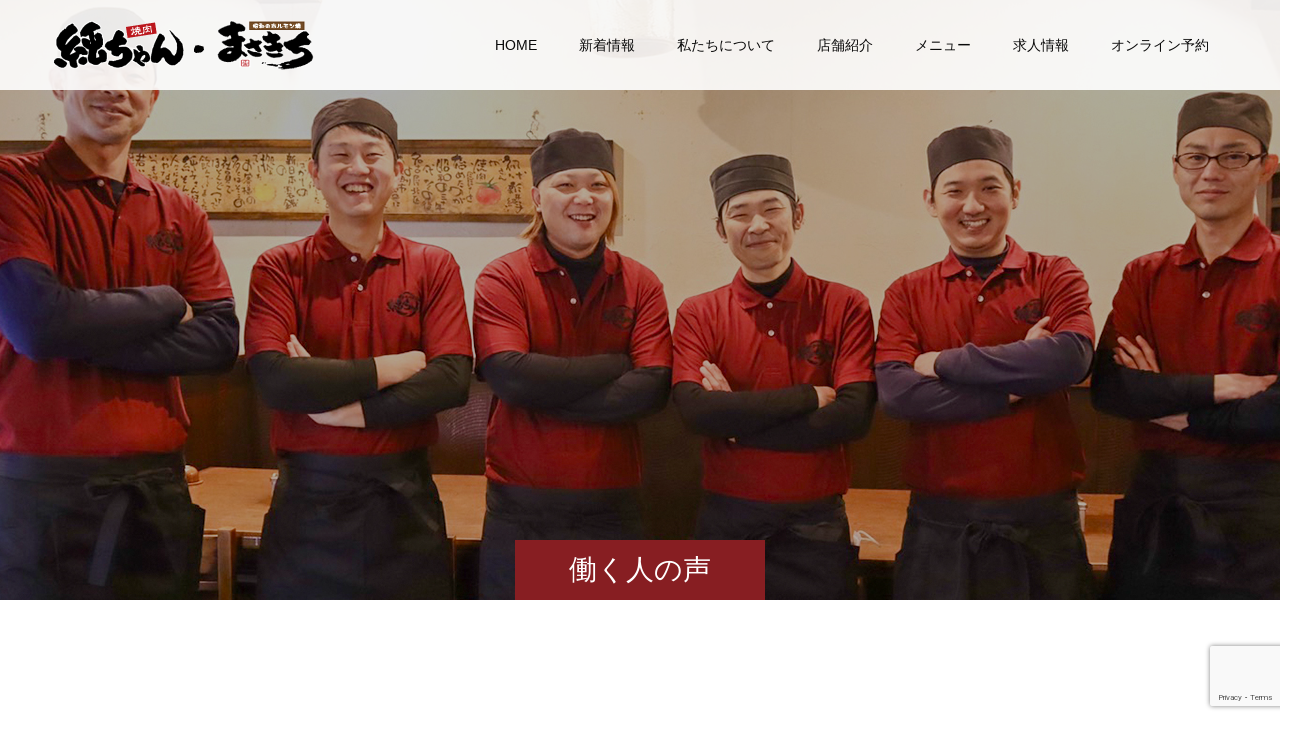

--- FILE ---
content_type: text/html; charset=UTF-8
request_url: https://juntyan.com/interview_category/part-time-job
body_size: 49478
content:
<!doctype html>
<html dir="ltr" lang="ja" prefix="og: https://ogp.me/ns#" prefix="og: https://ogp.me/ns#">
<head>
<meta charset="UTF-8">
<meta name="viewport" content="width=device-width, initial-scale=1">
<meta name="description" content="美味しい焼肉で人を幸せに">
<title>アルバイトスタッフ | 焼肉 純ちゃん・昭和のホルモン焼 まさきち</title>
	<style>img:is([sizes="auto" i], [sizes^="auto," i]) { contain-intrinsic-size: 3000px 1500px }</style>
	
		<!-- All in One SEO 4.9.2 - aioseo.com -->
	<meta name="robots" content="max-image-preview:large" />
	<link rel="canonical" href="https://juntyan.com/interview_category/part-time-job" />
	<meta name="generator" content="All in One SEO (AIOSEO) 4.9.2" />
		<script type="application/ld+json" class="aioseo-schema">
			{"@context":"https:\/\/schema.org","@graph":[{"@type":"BreadcrumbList","@id":"https:\/\/juntyan.com\/interview_category\/part-time-job#breadcrumblist","itemListElement":[{"@type":"ListItem","@id":"https:\/\/juntyan.com#listItem","position":1,"name":"Home","item":"https:\/\/juntyan.com","nextItem":{"@type":"ListItem","@id":"https:\/\/juntyan.com\/interview_category\/part-time-job#listItem","name":"\u30a2\u30eb\u30d0\u30a4\u30c8\u30b9\u30bf\u30c3\u30d5"}},{"@type":"ListItem","@id":"https:\/\/juntyan.com\/interview_category\/part-time-job#listItem","position":2,"name":"\u30a2\u30eb\u30d0\u30a4\u30c8\u30b9\u30bf\u30c3\u30d5","previousItem":{"@type":"ListItem","@id":"https:\/\/juntyan.com#listItem","name":"Home"}}]},{"@type":"CollectionPage","@id":"https:\/\/juntyan.com\/interview_category\/part-time-job#collectionpage","url":"https:\/\/juntyan.com\/interview_category\/part-time-job","name":"\u30a2\u30eb\u30d0\u30a4\u30c8\u30b9\u30bf\u30c3\u30d5 | \u713c\u8089 \u7d14\u3061\u3083\u3093\u30fb\u662d\u548c\u306e\u30db\u30eb\u30e2\u30f3\u713c \u307e\u3055\u304d\u3061","inLanguage":"ja","isPartOf":{"@id":"https:\/\/juntyan.com\/#website"},"breadcrumb":{"@id":"https:\/\/juntyan.com\/interview_category\/part-time-job#breadcrumblist"}},{"@type":"Organization","@id":"https:\/\/juntyan.com\/#organization","name":"\u713c\u8089 \u7d14\u3061\u3083\u3093\u30fb\u662d\u548c\u306e\u30db\u30eb\u30e2\u30f3\u713c \u307e\u3055\u304d\u3061","description":"\u7f8e\u5473\u3057\u3044\u713c\u8089\u3067\u4eba\u3092\u5e78\u305b\u306b","url":"https:\/\/juntyan.com\/"},{"@type":"WebSite","@id":"https:\/\/juntyan.com\/#website","url":"https:\/\/juntyan.com\/","name":"\u713c\u8089 \u7d14\u3061\u3083\u3093\u30fb\u662d\u548c\u306e\u30db\u30eb\u30e2\u30f3\u713c \u307e\u3055\u304d\u3061","description":"\u7f8e\u5473\u3057\u3044\u713c\u8089\u3067\u4eba\u3092\u5e78\u305b\u306b","inLanguage":"ja","publisher":{"@id":"https:\/\/juntyan.com\/#organization"}}]}
		</script>
		<!-- All in One SEO -->

<link rel='dns-prefetch' href='//webfonts.sakura.ne.jp' />
<link rel='dns-prefetch' href='//stats.wp.com' />
<link rel='dns-prefetch' href='//v0.wordpress.com' />
<link rel="alternate" type="application/rss+xml" title="焼肉 純ちゃん・昭和のホルモン焼 まさきち &raquo; フィード" href="https://juntyan.com/feed" />
<link rel="alternate" type="application/rss+xml" title="焼肉 純ちゃん・昭和のホルモン焼 まさきち &raquo; コメントフィード" href="https://juntyan.com/comments/feed" />
<link rel="alternate" type="application/rss+xml" title="焼肉 純ちゃん・昭和のホルモン焼 まさきち &raquo; アルバイトスタッフ インタビューカテゴリー のフィード" href="https://juntyan.com/interview_category/part-time-job/feed" />
<script type="text/javascript">
/* <![CDATA[ */
window._wpemojiSettings = {"baseUrl":"https:\/\/s.w.org\/images\/core\/emoji\/15.0.3\/72x72\/","ext":".png","svgUrl":"https:\/\/s.w.org\/images\/core\/emoji\/15.0.3\/svg\/","svgExt":".svg","source":{"concatemoji":"https:\/\/juntyan.com\/wp-includes\/js\/wp-emoji-release.min.js?ver=6.7.4"}};
/*! This file is auto-generated */
!function(i,n){var o,s,e;function c(e){try{var t={supportTests:e,timestamp:(new Date).valueOf()};sessionStorage.setItem(o,JSON.stringify(t))}catch(e){}}function p(e,t,n){e.clearRect(0,0,e.canvas.width,e.canvas.height),e.fillText(t,0,0);var t=new Uint32Array(e.getImageData(0,0,e.canvas.width,e.canvas.height).data),r=(e.clearRect(0,0,e.canvas.width,e.canvas.height),e.fillText(n,0,0),new Uint32Array(e.getImageData(0,0,e.canvas.width,e.canvas.height).data));return t.every(function(e,t){return e===r[t]})}function u(e,t,n){switch(t){case"flag":return n(e,"\ud83c\udff3\ufe0f\u200d\u26a7\ufe0f","\ud83c\udff3\ufe0f\u200b\u26a7\ufe0f")?!1:!n(e,"\ud83c\uddfa\ud83c\uddf3","\ud83c\uddfa\u200b\ud83c\uddf3")&&!n(e,"\ud83c\udff4\udb40\udc67\udb40\udc62\udb40\udc65\udb40\udc6e\udb40\udc67\udb40\udc7f","\ud83c\udff4\u200b\udb40\udc67\u200b\udb40\udc62\u200b\udb40\udc65\u200b\udb40\udc6e\u200b\udb40\udc67\u200b\udb40\udc7f");case"emoji":return!n(e,"\ud83d\udc26\u200d\u2b1b","\ud83d\udc26\u200b\u2b1b")}return!1}function f(e,t,n){var r="undefined"!=typeof WorkerGlobalScope&&self instanceof WorkerGlobalScope?new OffscreenCanvas(300,150):i.createElement("canvas"),a=r.getContext("2d",{willReadFrequently:!0}),o=(a.textBaseline="top",a.font="600 32px Arial",{});return e.forEach(function(e){o[e]=t(a,e,n)}),o}function t(e){var t=i.createElement("script");t.src=e,t.defer=!0,i.head.appendChild(t)}"undefined"!=typeof Promise&&(o="wpEmojiSettingsSupports",s=["flag","emoji"],n.supports={everything:!0,everythingExceptFlag:!0},e=new Promise(function(e){i.addEventListener("DOMContentLoaded",e,{once:!0})}),new Promise(function(t){var n=function(){try{var e=JSON.parse(sessionStorage.getItem(o));if("object"==typeof e&&"number"==typeof e.timestamp&&(new Date).valueOf()<e.timestamp+604800&&"object"==typeof e.supportTests)return e.supportTests}catch(e){}return null}();if(!n){if("undefined"!=typeof Worker&&"undefined"!=typeof OffscreenCanvas&&"undefined"!=typeof URL&&URL.createObjectURL&&"undefined"!=typeof Blob)try{var e="postMessage("+f.toString()+"("+[JSON.stringify(s),u.toString(),p.toString()].join(",")+"));",r=new Blob([e],{type:"text/javascript"}),a=new Worker(URL.createObjectURL(r),{name:"wpTestEmojiSupports"});return void(a.onmessage=function(e){c(n=e.data),a.terminate(),t(n)})}catch(e){}c(n=f(s,u,p))}t(n)}).then(function(e){for(var t in e)n.supports[t]=e[t],n.supports.everything=n.supports.everything&&n.supports[t],"flag"!==t&&(n.supports.everythingExceptFlag=n.supports.everythingExceptFlag&&n.supports[t]);n.supports.everythingExceptFlag=n.supports.everythingExceptFlag&&!n.supports.flag,n.DOMReady=!1,n.readyCallback=function(){n.DOMReady=!0}}).then(function(){return e}).then(function(){var e;n.supports.everything||(n.readyCallback(),(e=n.source||{}).concatemoji?t(e.concatemoji):e.wpemoji&&e.twemoji&&(t(e.twemoji),t(e.wpemoji)))}))}((window,document),window._wpemojiSettings);
/* ]]> */
</script>
<link rel="preconnect" href="https://fonts.googleapis.com">
<link rel="preconnect" href="https://fonts.gstatic.com" crossorigin>
<link href="https://fonts.googleapis.com/css2?family=Noto+Sans+JP:wght@400;600" rel="stylesheet">
<style id='wp-emoji-styles-inline-css' type='text/css'>

	img.wp-smiley, img.emoji {
		display: inline !important;
		border: none !important;
		box-shadow: none !important;
		height: 1em !important;
		width: 1em !important;
		margin: 0 0.07em !important;
		vertical-align: -0.1em !important;
		background: none !important;
		padding: 0 !important;
	}
</style>
<link rel='stylesheet' id='wp-block-library-css' href='https://juntyan.com/wp-includes/css/dist/block-library/style.min.css?ver=6.7.4' type='text/css' media='all' />
<link rel='stylesheet' id='aioseo/css/src/vue/standalone/blocks/table-of-contents/global.scss-css' href='https://juntyan.com/wp-content/plugins/all-in-one-seo-pack/dist/Lite/assets/css/table-of-contents/global.e90f6d47.css?ver=4.9.2' type='text/css' media='all' />
<link rel='stylesheet' id='mediaelement-css' href='https://juntyan.com/wp-includes/js/mediaelement/mediaelementplayer-legacy.min.css?ver=4.2.17' type='text/css' media='all' />
<link rel='stylesheet' id='wp-mediaelement-css' href='https://juntyan.com/wp-includes/js/mediaelement/wp-mediaelement.min.css?ver=6.7.4' type='text/css' media='all' />
<style id='jetpack-sharing-buttons-style-inline-css' type='text/css'>
.jetpack-sharing-buttons__services-list{display:flex;flex-direction:row;flex-wrap:wrap;gap:0;list-style-type:none;margin:5px;padding:0}.jetpack-sharing-buttons__services-list.has-small-icon-size{font-size:12px}.jetpack-sharing-buttons__services-list.has-normal-icon-size{font-size:16px}.jetpack-sharing-buttons__services-list.has-large-icon-size{font-size:24px}.jetpack-sharing-buttons__services-list.has-huge-icon-size{font-size:36px}@media print{.jetpack-sharing-buttons__services-list{display:none!important}}.editor-styles-wrapper .wp-block-jetpack-sharing-buttons{gap:0;padding-inline-start:0}ul.jetpack-sharing-buttons__services-list.has-background{padding:1.25em 2.375em}
</style>
<style id='classic-theme-styles-inline-css' type='text/css'>
/*! This file is auto-generated */
.wp-block-button__link{color:#fff;background-color:#32373c;border-radius:9999px;box-shadow:none;text-decoration:none;padding:calc(.667em + 2px) calc(1.333em + 2px);font-size:1.125em}.wp-block-file__button{background:#32373c;color:#fff;text-decoration:none}
</style>
<style id='global-styles-inline-css' type='text/css'>
:root{--wp--preset--aspect-ratio--square: 1;--wp--preset--aspect-ratio--4-3: 4/3;--wp--preset--aspect-ratio--3-4: 3/4;--wp--preset--aspect-ratio--3-2: 3/2;--wp--preset--aspect-ratio--2-3: 2/3;--wp--preset--aspect-ratio--16-9: 16/9;--wp--preset--aspect-ratio--9-16: 9/16;--wp--preset--color--black: #000000;--wp--preset--color--cyan-bluish-gray: #abb8c3;--wp--preset--color--white: #ffffff;--wp--preset--color--pale-pink: #f78da7;--wp--preset--color--vivid-red: #cf2e2e;--wp--preset--color--luminous-vivid-orange: #ff6900;--wp--preset--color--luminous-vivid-amber: #fcb900;--wp--preset--color--light-green-cyan: #7bdcb5;--wp--preset--color--vivid-green-cyan: #00d084;--wp--preset--color--pale-cyan-blue: #8ed1fc;--wp--preset--color--vivid-cyan-blue: #0693e3;--wp--preset--color--vivid-purple: #9b51e0;--wp--preset--gradient--vivid-cyan-blue-to-vivid-purple: linear-gradient(135deg,rgba(6,147,227,1) 0%,rgb(155,81,224) 100%);--wp--preset--gradient--light-green-cyan-to-vivid-green-cyan: linear-gradient(135deg,rgb(122,220,180) 0%,rgb(0,208,130) 100%);--wp--preset--gradient--luminous-vivid-amber-to-luminous-vivid-orange: linear-gradient(135deg,rgba(252,185,0,1) 0%,rgba(255,105,0,1) 100%);--wp--preset--gradient--luminous-vivid-orange-to-vivid-red: linear-gradient(135deg,rgba(255,105,0,1) 0%,rgb(207,46,46) 100%);--wp--preset--gradient--very-light-gray-to-cyan-bluish-gray: linear-gradient(135deg,rgb(238,238,238) 0%,rgb(169,184,195) 100%);--wp--preset--gradient--cool-to-warm-spectrum: linear-gradient(135deg,rgb(74,234,220) 0%,rgb(151,120,209) 20%,rgb(207,42,186) 40%,rgb(238,44,130) 60%,rgb(251,105,98) 80%,rgb(254,248,76) 100%);--wp--preset--gradient--blush-light-purple: linear-gradient(135deg,rgb(255,206,236) 0%,rgb(152,150,240) 100%);--wp--preset--gradient--blush-bordeaux: linear-gradient(135deg,rgb(254,205,165) 0%,rgb(254,45,45) 50%,rgb(107,0,62) 100%);--wp--preset--gradient--luminous-dusk: linear-gradient(135deg,rgb(255,203,112) 0%,rgb(199,81,192) 50%,rgb(65,88,208) 100%);--wp--preset--gradient--pale-ocean: linear-gradient(135deg,rgb(255,245,203) 0%,rgb(182,227,212) 50%,rgb(51,167,181) 100%);--wp--preset--gradient--electric-grass: linear-gradient(135deg,rgb(202,248,128) 0%,rgb(113,206,126) 100%);--wp--preset--gradient--midnight: linear-gradient(135deg,rgb(2,3,129) 0%,rgb(40,116,252) 100%);--wp--preset--font-size--small: 13px;--wp--preset--font-size--medium: 20px;--wp--preset--font-size--large: 36px;--wp--preset--font-size--x-large: 42px;--wp--preset--spacing--20: 0.44rem;--wp--preset--spacing--30: 0.67rem;--wp--preset--spacing--40: 1rem;--wp--preset--spacing--50: 1.5rem;--wp--preset--spacing--60: 2.25rem;--wp--preset--spacing--70: 3.38rem;--wp--preset--spacing--80: 5.06rem;--wp--preset--shadow--natural: 6px 6px 9px rgba(0, 0, 0, 0.2);--wp--preset--shadow--deep: 12px 12px 50px rgba(0, 0, 0, 0.4);--wp--preset--shadow--sharp: 6px 6px 0px rgba(0, 0, 0, 0.2);--wp--preset--shadow--outlined: 6px 6px 0px -3px rgba(255, 255, 255, 1), 6px 6px rgba(0, 0, 0, 1);--wp--preset--shadow--crisp: 6px 6px 0px rgba(0, 0, 0, 1);}:where(.is-layout-flex){gap: 0.5em;}:where(.is-layout-grid){gap: 0.5em;}body .is-layout-flex{display: flex;}.is-layout-flex{flex-wrap: wrap;align-items: center;}.is-layout-flex > :is(*, div){margin: 0;}body .is-layout-grid{display: grid;}.is-layout-grid > :is(*, div){margin: 0;}:where(.wp-block-columns.is-layout-flex){gap: 2em;}:where(.wp-block-columns.is-layout-grid){gap: 2em;}:where(.wp-block-post-template.is-layout-flex){gap: 1.25em;}:where(.wp-block-post-template.is-layout-grid){gap: 1.25em;}.has-black-color{color: var(--wp--preset--color--black) !important;}.has-cyan-bluish-gray-color{color: var(--wp--preset--color--cyan-bluish-gray) !important;}.has-white-color{color: var(--wp--preset--color--white) !important;}.has-pale-pink-color{color: var(--wp--preset--color--pale-pink) !important;}.has-vivid-red-color{color: var(--wp--preset--color--vivid-red) !important;}.has-luminous-vivid-orange-color{color: var(--wp--preset--color--luminous-vivid-orange) !important;}.has-luminous-vivid-amber-color{color: var(--wp--preset--color--luminous-vivid-amber) !important;}.has-light-green-cyan-color{color: var(--wp--preset--color--light-green-cyan) !important;}.has-vivid-green-cyan-color{color: var(--wp--preset--color--vivid-green-cyan) !important;}.has-pale-cyan-blue-color{color: var(--wp--preset--color--pale-cyan-blue) !important;}.has-vivid-cyan-blue-color{color: var(--wp--preset--color--vivid-cyan-blue) !important;}.has-vivid-purple-color{color: var(--wp--preset--color--vivid-purple) !important;}.has-black-background-color{background-color: var(--wp--preset--color--black) !important;}.has-cyan-bluish-gray-background-color{background-color: var(--wp--preset--color--cyan-bluish-gray) !important;}.has-white-background-color{background-color: var(--wp--preset--color--white) !important;}.has-pale-pink-background-color{background-color: var(--wp--preset--color--pale-pink) !important;}.has-vivid-red-background-color{background-color: var(--wp--preset--color--vivid-red) !important;}.has-luminous-vivid-orange-background-color{background-color: var(--wp--preset--color--luminous-vivid-orange) !important;}.has-luminous-vivid-amber-background-color{background-color: var(--wp--preset--color--luminous-vivid-amber) !important;}.has-light-green-cyan-background-color{background-color: var(--wp--preset--color--light-green-cyan) !important;}.has-vivid-green-cyan-background-color{background-color: var(--wp--preset--color--vivid-green-cyan) !important;}.has-pale-cyan-blue-background-color{background-color: var(--wp--preset--color--pale-cyan-blue) !important;}.has-vivid-cyan-blue-background-color{background-color: var(--wp--preset--color--vivid-cyan-blue) !important;}.has-vivid-purple-background-color{background-color: var(--wp--preset--color--vivid-purple) !important;}.has-black-border-color{border-color: var(--wp--preset--color--black) !important;}.has-cyan-bluish-gray-border-color{border-color: var(--wp--preset--color--cyan-bluish-gray) !important;}.has-white-border-color{border-color: var(--wp--preset--color--white) !important;}.has-pale-pink-border-color{border-color: var(--wp--preset--color--pale-pink) !important;}.has-vivid-red-border-color{border-color: var(--wp--preset--color--vivid-red) !important;}.has-luminous-vivid-orange-border-color{border-color: var(--wp--preset--color--luminous-vivid-orange) !important;}.has-luminous-vivid-amber-border-color{border-color: var(--wp--preset--color--luminous-vivid-amber) !important;}.has-light-green-cyan-border-color{border-color: var(--wp--preset--color--light-green-cyan) !important;}.has-vivid-green-cyan-border-color{border-color: var(--wp--preset--color--vivid-green-cyan) !important;}.has-pale-cyan-blue-border-color{border-color: var(--wp--preset--color--pale-cyan-blue) !important;}.has-vivid-cyan-blue-border-color{border-color: var(--wp--preset--color--vivid-cyan-blue) !important;}.has-vivid-purple-border-color{border-color: var(--wp--preset--color--vivid-purple) !important;}.has-vivid-cyan-blue-to-vivid-purple-gradient-background{background: var(--wp--preset--gradient--vivid-cyan-blue-to-vivid-purple) !important;}.has-light-green-cyan-to-vivid-green-cyan-gradient-background{background: var(--wp--preset--gradient--light-green-cyan-to-vivid-green-cyan) !important;}.has-luminous-vivid-amber-to-luminous-vivid-orange-gradient-background{background: var(--wp--preset--gradient--luminous-vivid-amber-to-luminous-vivid-orange) !important;}.has-luminous-vivid-orange-to-vivid-red-gradient-background{background: var(--wp--preset--gradient--luminous-vivid-orange-to-vivid-red) !important;}.has-very-light-gray-to-cyan-bluish-gray-gradient-background{background: var(--wp--preset--gradient--very-light-gray-to-cyan-bluish-gray) !important;}.has-cool-to-warm-spectrum-gradient-background{background: var(--wp--preset--gradient--cool-to-warm-spectrum) !important;}.has-blush-light-purple-gradient-background{background: var(--wp--preset--gradient--blush-light-purple) !important;}.has-blush-bordeaux-gradient-background{background: var(--wp--preset--gradient--blush-bordeaux) !important;}.has-luminous-dusk-gradient-background{background: var(--wp--preset--gradient--luminous-dusk) !important;}.has-pale-ocean-gradient-background{background: var(--wp--preset--gradient--pale-ocean) !important;}.has-electric-grass-gradient-background{background: var(--wp--preset--gradient--electric-grass) !important;}.has-midnight-gradient-background{background: var(--wp--preset--gradient--midnight) !important;}.has-small-font-size{font-size: var(--wp--preset--font-size--small) !important;}.has-medium-font-size{font-size: var(--wp--preset--font-size--medium) !important;}.has-large-font-size{font-size: var(--wp--preset--font-size--large) !important;}.has-x-large-font-size{font-size: var(--wp--preset--font-size--x-large) !important;}
:where(.wp-block-post-template.is-layout-flex){gap: 1.25em;}:where(.wp-block-post-template.is-layout-grid){gap: 1.25em;}
:where(.wp-block-columns.is-layout-flex){gap: 2em;}:where(.wp-block-columns.is-layout-grid){gap: 2em;}
:root :where(.wp-block-pullquote){font-size: 1.5em;line-height: 1.6;}
</style>
<link rel='stylesheet' id='contact-form-7-css' href='https://juntyan.com/wp-content/plugins/contact-form-7/includes/css/styles.css?ver=6.1.4' type='text/css' media='all' />
<link rel='stylesheet' id='toc-screen-css' href='https://juntyan.com/wp-content/plugins/table-of-contents-plus/screen.min.css?ver=2411.1' type='text/css' media='all' />
<link rel='stylesheet' id='wpsm_tabs_r-font-awesome-front-css' href='https://juntyan.com/wp-content/plugins/tabs-responsive/assets/css/font-awesome/css/font-awesome.min.css?ver=6.7.4' type='text/css' media='all' />
<link rel='stylesheet' id='wpsm_tabs_r_bootstrap-front-css' href='https://juntyan.com/wp-content/plugins/tabs-responsive/assets/css/bootstrap-front.css?ver=6.7.4' type='text/css' media='all' />
<link rel='stylesheet' id='wpsm_tabs_r_animate-css' href='https://juntyan.com/wp-content/plugins/tabs-responsive/assets/css/animate.css?ver=6.7.4' type='text/css' media='all' />
<link rel='stylesheet' id='widgetopts-styles-css' href='https://juntyan.com/wp-content/plugins/widget-options/assets/css/widget-options.css?ver=4.1.3' type='text/css' media='all' />
<link rel='stylesheet' id='fancybox-css' href='https://juntyan.com/wp-content/plugins/easy-fancybox/fancybox/1.5.4/jquery.fancybox.min.css?ver=6.7.4' type='text/css' media='screen' />
<style id='fancybox-inline-css' type='text/css'>
#fancybox-outer{background:#ffffff}#fancybox-content{background:#ffffff;border-color:#ffffff;color:#000000;}#fancybox-title,#fancybox-title-float-main{color:#fff}
</style>
<link rel='stylesheet' id='switch-style-css' href='https://juntyan.com/wp-content/themes/switch_tcd063/style.css?ver=3.1' type='text/css' media='all' />
<link rel='stylesheet' id='design-plus-css' href='https://juntyan.com/wp-content/themes/switch_tcd063/assets/css/design-plus.css?ver=3.1' type='text/css' media='all' />
<style>:root {
  --tcd-font-type1: Arial,"Hiragino Sans","Yu Gothic Medium","Meiryo",sans-serif;
  --tcd-font-type2: "Times New Roman",Times,"Yu Mincho","游明朝","游明朝体","Hiragino Mincho Pro",serif;
  --tcd-font-type3: Palatino,"Yu Kyokasho","游教科書体","UD デジタル 教科書体 N","游明朝","游明朝体","Hiragino Mincho Pro","Meiryo",serif;
  --tcd-font-type-logo: "Noto Sans JP",sans-serif;
}</style>
<!--n2css--><!--n2js--><script type="text/javascript" src="https://juntyan.com/wp-includes/js/jquery/jquery.min.js?ver=3.7.1" id="jquery-core-js"></script>
<script type="text/javascript" src="https://juntyan.com/wp-includes/js/jquery/jquery-migrate.min.js?ver=3.4.1" id="jquery-migrate-js"></script>
<script type="text/javascript" src="//webfonts.sakura.ne.jp/js/sakurav3.js?fadein=0&amp;ver=3.1.4" id="typesquare_std-js"></script>
<script type="text/javascript" src="https://juntyan.com/wp-content/plugins/wonderplugin-gallery/engine/wonderplugingallery.js?ver=11.7" id="wonderplugin-gallery-script-js"></script>
<link rel="https://api.w.org/" href="https://juntyan.com/wp-json/" />	<link rel="preconnect" href="https://fonts.googleapis.com">
	<link rel="preconnect" href="https://fonts.gstatic.com">
	<link href='https://fonts.googleapis.com/css2?display=swap&family=Noto+Serif' rel='stylesheet'>	<style>img#wpstats{display:none}</style>
		<link rel="shortcut icon" href="https://juntyan.com/wp-content/uploads/2019/01/jun-favicon.jpg">
<style>
.c-comment__form-submit:hover,.p-cb__item-btn a,.c-pw__btn,.p-readmore__btn,.p-pager span,.p-page-links a,.p-pagetop,.p-widget__title,.p-entry__meta,.p-headline,.p-article06__cat,.p-nav02__item-upper,.p-page-header__title,.p-plan__title,.p-btn{background: #871e22}.c-pw__btn:hover,.p-cb__item-btn a:hover,.p-pagetop:focus,.p-pagetop:hover,.p-readmore__btn:hover,.p-page-links > span,.p-page-links a:hover,.p-pager a:hover,.p-entry__meta a:hover,.p-article06__cat:hover,.p-interview__cat:hover,.p-nav02__item-upper:hover,.p-btn:hover{background: #3f1d01}.p-archive-header__title,.p-article01__title a:hover,.p-article01__cat a:hover,.p-article04__title a:hover,.p-faq__cat,.p-faq__list dt:hover,.p-triangle,.p-article06__title a:hover,.p-interview__faq dt,.p-nav02__item-lower:hover .p-nav02__item-title,.p-article07 a:hover,.p-article07__title,.p-block01__title,.p-block01__lower-title,.p-block02__item-title,.p-block03__item-title,.p-block04__title,.p-index-content02__title,.p-article09 a:hover .p-article09__title,.p-index-content06__title,.p-plan-table01__price,.p-plan__catch,.p-plan__notice-title,.p-spec__title,.p-widget a:hover,.cardlink .title a{color: #3f1d01}.p-entry__body a,.custom-html-widget a{color: #442602}body{font-family: var(--tcd-font-type1)}.c-logo,.p-page-header__title,.p-page-header__desc,.p-archive-header__title,.p-faq__cat,.p-interview__title,.p-footer-link__title,.p-block01__title,.p-block04__title,.p-index-content02__title,.p-headline02__title,.p-index-content01__title,.p-index-content06__title,.p-index-content07__title,.p-index-content09__title,.p-plan__title,.p-plan__catch,.p-header-content__title,.p-spec__title{font-family: var(--tcd-font-type2)}.c-font-type--logo{font-family: var(--tcd-font-type-logo);font-weight: bold}.p-hover-effect--type1:hover img{-webkit-transform: scale(1.2);transform: scale(1.2)}.l-header{background: rgba(255, 255, 255, 0.900000)}.l-header--fixed.is-active{background: rgba(255, 255, 255, 1.000000)}.p-menu-btn{color: #0a0a0a}.p-global-nav > ul > li > a{color: #0a0a0a}.p-global-nav > ul > li > a:hover{color: #871e22}.p-global-nav .sub-menu a{background: #871e22;color: #ffffff}.p-global-nav .sub-menu a:hover{background: #442606;color: #ffffff}.p-global-nav .menu-item-has-children > a > .p-global-nav__toggle::before{border-color: #0a0a0a}.p-footer-link{background-image: url(https://juntyan.com/wp-content/uploads/2018/12/1G7A3651.jpg)}.p-footer-link::before{background: rgba(0,0,0, 0.300000)}.p-info{background: #ffffff;color: #000000}.p-info__logo{font-size: 25px}.p-footer-nav{background: #f5f5f5;color: #000000}.p-footer-nav a{color: #000000}.p-footer-nav a:hover{color: #442602}.p-copyright{background: #000000}.p-page-header::before{background: rgba(0, 0, 0, 0.3)}.p-page-header__desc{color: #ffffff;font-size: 40px}@media screen and (max-width: 1199px) {.l-header{background: rgba(255, 255, 255, 1.000000)}.l-header--fixed.is-active{background: rgba(255, 255, 255, 1.000000)}.p-global-nav{background: rgba(135,30,34, 1)}.p-global-nav > ul > li > a,.p-global-nav > ul > li > a:hover,.p-global-nav a,.p-global-nav a:hover,.p-global-nav .sub-menu a,.p-global-nav .sub-menu a:hover{color: #ffffff!important}.p-global-nav .menu-item-has-children > a > .sub-menu-toggle::before{border-color: #ffffff}}@media screen and (max-width: 767px) {.p-page-header__desc{font-size: 18px}}.c-load--type1 { border: 3px solid rgba(135, 30, 34, 0.2); border-top-color: #871e22; }
.p-entry {
background: #ffffff !important;
}

element.style {
    font-family: Noto Serif JP;
}

.post_col, .post_col-2, .post_col-3 {
     margin-bottom: 0em !important;
   }

.style3f {
    margin: 65px 0 30px !important;
    padding: 0.8em .15em !important;
    background: #871e22 !important;
    font-size: 22px !important;
    color: #ffffff;
}

.style3a {
    margin: 65px 0 30px !important;
    padding: 1.2em .15em;
    border-top: 1px solid #871e22;
    border-bottom: 1px solid #871e22;
    background: #871e22 !important;
    font-size: 22px !important;
    color: #ffffff;
}

.style3b {
    margin: -10px 0px -20px 0px !important;
    padding: 1.0em .15em;
    border-top: 1px solid #871e22;
    border-bottom: 1px solid #871e22;
    background: #871e22 !important;
    color: #fff;
}

.style4b {
    -webkit-box-sizing: border-box;
    box-sizing: border-box;
    position: relative;
    margin: 50px 0 30px !important;
    padding: .8em 1.5em .8em;
    border-left: #871e22 5px solid !important;
    font-size: 23px !important;
}


.c-logo--retina img {
    width: 50%;
    height: 50%;
}

.p-entry__body h3 {
text-align:center;
    background: #f6f6f6;
}
.p-entry__body img[class*="align"]{
 margin-bottom: 30px;
}
.clear{
clear:both;
}

@media screen and (max-width:480px){
img.alignright,
img.alignleft {
    margin-left: auto!important;
    margin-right: auto!important;
	margin-bottom: 20px;
    display: block;
    float: none!important;
}
}

.kojin {
  margin-top: 10px;
  margin-bottom: 10px;
  border: 1px solid #999999;
  overflow: scroll;
  overflow-x: hidden;
  height: 150px;
  width: 98%;
  padding: 5px;
  font-size: 12px;
  background:#fff;
}

.p-entry__body h1 {
	text-align: center;
	font-weight:bold;
	color: #871e22 !important;
	font-size: 30px !important;
}

.p-entry__body h2 {
    padding: 0.5em .0.5em;
    border-top: 3px solid #871e22;
    border-bottom: 3px solid #871e22;
    font-size: 22px !important;
    background: #871e22;
    text-align: center;
    font-weight: bold;
    color: #ffffff !important;
}

.p-entry__body h3 {
	margin: 35px 0 30px !important;
	padding: 0.5em .0.5em;
	font-size: 22px !important;
	color: #ffffff !important;
}

.p-entry__body h4 {
	margin: 20px 0 30px !important;
	padding: .4em 0 .4em 1.2em;
	border-left: 3px solid #871e22;
	font-size: 20px !important;
	font-weight: 500;
	color: #871e22 !important;
	font-weight:bold;
}

@media screen and (max-width: 767px) {
.p-page-header__title {
    font-size: 14px;!important;
}
}
</style>
<link rel="icon" href="https://juntyan.com/wp-content/uploads/2019/01/cropped-jun-favicon-1-32x32.jpg" sizes="32x32" />
<link rel="icon" href="https://juntyan.com/wp-content/uploads/2019/01/cropped-jun-favicon-1-192x192.jpg" sizes="192x192" />
<link rel="apple-touch-icon" href="https://juntyan.com/wp-content/uploads/2019/01/cropped-jun-favicon-1-180x180.jpg" />
<meta name="msapplication-TileImage" content="https://juntyan.com/wp-content/uploads/2019/01/cropped-jun-favicon-1-270x270.jpg" />
		<style type="text/css" id="wp-custom-css">
			.su-spoiler-style-default>.su-spoiler-title {
    padding-left: 27px;
    padding-right: 0;
    font-size: 18px;
}

.su-spoiler-icon-plus.su-spoiler-closed .su-spoiler-icon:before {
    content: '\f067';
    font-size: 18px;
    color: #dd0808;
}


/*タブプラグインのメモ*/

@media (min-width: 769px) {
	#tab_container_3352 .wpsm_nav-tabs > li {
		width: 25%;
	}
}

@media (max-width: 768px) {
	#tab_container_3352 .wpsm_nav-tabs > li {
		width: 50%;
}
}

@media (min-width: 769px) {
	#tab_container_3373 .wpsm_nav-tabs > li {
		width: 25%;
	}
}

@media (max-width: 768px) {
	#tab_container_3373 .wpsm_nav-tabs > li {
		width: 50%;
}
}


@media (min-width: 769px) {
	#tab_container_3389 .wpsm_nav-tabs > li {
		width: 25%;
	}
}

@media (max-width: 768px) {
	#tab_container_3389 .wpsm_nav-tabs > li {
		width: 50%;
}
}		</style>
			<style id="egf-frontend-styles" type="text/css">
		p {font-family: 'Noto Serif', sans-serif;font-style: normal;font-weight: 400;} h1 {font-family: 'Noto Serif', sans-serif;font-style: normal;font-weight: 400;} h2 {font-family: 'Noto Serif', sans-serif;font-style: normal;font-weight: 400;} h4 {font-family: 'Noto Serif', sans-serif;font-style: normal;font-weight: 400;} h3 {} h5 {} h6 {} 	</style>
	</head>
<body class="archive tax-interview_category term-part-time-job term-19 wp-embed-responsive">
      <div id="site_loader_overlay">
  <div id="site_loader_animation" class="c-load--type1">
      </div>
</div>
<header id="js-header" class="l-header l-header--fixed">
  <div class="l-header__inner l-inner">
    <div class="l-header__logo c-logo">
    <a href="https://juntyan.com/">
              <img src="https://juntyan.com/wp-content/uploads/2019/01/25f9ced470f56ba2dd071f6fde0f4b6e.png" alt="焼肉 純ちゃん・昭和のホルモン焼 まさきち" width="267" height="50">
            </a>
  </div>
    <button id="js-menu-btn" class="p-menu-btn c-menu-btn"></button>
    <nav id="js-global-nav" class="p-global-nav"><ul id="menu-gmenu" class="menu"><li id="menu-item-121" class="menu-item menu-item-type-post_type menu-item-object-page menu-item-home menu-item-121"><a href="https://juntyan.com/">HOME<span class="p-global-nav__toggle"></span></a></li>
<li id="menu-item-122" class="menu-item menu-item-type-custom menu-item-object-custom menu-item-has-children menu-item-122"><a>新着情報<span class="p-global-nav__toggle"></span></a>
<ul class="sub-menu">
	<li id="menu-item-607" class="menu-item menu-item-type-custom menu-item-object-custom menu-item-607"><a href="https://juntyan.com/news/">お知らせ<span class="p-global-nav__toggle"></span></a></li>
	<li id="menu-item-608" class="menu-item menu-item-type-custom menu-item-object-custom menu-item-608"><a href="https://juntyan.com/event">イベント案内<span class="p-global-nav__toggle"></span></a></li>
	<li id="menu-item-123" class="menu-item menu-item-type-post_type menu-item-object-page current_page_parent menu-item-123"><a href="https://juntyan.com/blog">ブログ一覧<span class="p-global-nav__toggle"></span></a></li>
</ul>
</li>
<li id="menu-item-2733" class="menu-item menu-item-type-custom menu-item-object-custom menu-item-has-children menu-item-2733"><a>私たちについて<span class="p-global-nav__toggle"></span></a>
<ul class="sub-menu">
	<li id="menu-item-120" class="menu-item menu-item-type-post_type menu-item-object-page menu-item-120"><a href="https://juntyan.com/history">純ちゃんの歴史<span class="p-global-nav__toggle"></span></a></li>
	<li id="menu-item-119" class="menu-item menu-item-type-post_type menu-item-object-page menu-item-119"><a href="https://juntyan.com/service">こだわり<span class="p-global-nav__toggle"></span></a></li>
</ul>
</li>
<li id="menu-item-118" class="menu-item menu-item-type-post_type menu-item-object-page menu-item-has-children menu-item-118"><a href="https://juntyan.com/shop">店舗紹介<span class="p-global-nav__toggle"></span></a>
<ul class="sub-menu">
	<li id="menu-item-288" class="menu-item menu-item-type-post_type menu-item-object-page menu-item-288"><a href="https://juntyan.com/shop/uenodaijuntyan">焼肉純ちゃん 上野台本店<span class="p-global-nav__toggle"></span></a></li>
	<li id="menu-item-287" class="menu-item menu-item-type-post_type menu-item-object-page menu-item-287"><a href="https://juntyan.com/shop/nawa">焼肉純ちゃん 名和店<span class="p-global-nav__toggle"></span></a></li>
	<li id="menu-item-286" class="menu-item menu-item-type-post_type menu-item-object-page menu-item-286"><a href="https://juntyan.com/shop/masakichi">昭和のホルモン焼 まさきち<span class="p-global-nav__toggle"></span></a></li>
</ul>
</li>
<li id="menu-item-1732" class="menu-item menu-item-type-custom menu-item-object-custom menu-item-has-children menu-item-1732"><a href="#">メニュー<span class="p-global-nav__toggle"></span></a>
<ul class="sub-menu">
	<li id="menu-item-3394" class="menu-item menu-item-type-post_type menu-item-object-page menu-item-3394"><a href="https://juntyan.com/uenodai-menu">上野台本店 メニュー<span class="p-global-nav__toggle"></span></a></li>
	<li id="menu-item-3392" class="menu-item menu-item-type-post_type menu-item-object-page menu-item-3392"><a href="https://juntyan.com/nawa_menu">名和店 メニュー<span class="p-global-nav__toggle"></span></a></li>
	<li id="menu-item-3415" class="menu-item menu-item-type-post_type menu-item-object-page menu-item-3415"><a href="https://juntyan.com/masakichi-menu">まさきち メニュー<span class="p-global-nav__toggle"></span></a></li>
</ul>
</li>
<li id="menu-item-117" class="menu-item menu-item-type-post_type menu-item-object-page menu-item-has-children menu-item-117"><a href="https://juntyan.com/recruit">求人情報<span class="p-global-nav__toggle"></span></a>
<ul class="sub-menu">
	<li id="menu-item-172" class="menu-item menu-item-type-custom menu-item-object-custom menu-item-172"><a href="https://juntyan.com/interview/">働く人の声<span class="p-global-nav__toggle"></span></a></li>
</ul>
</li>
<li id="menu-item-2034" class="menu-item menu-item-type-post_type menu-item-object-page menu-item-has-children menu-item-2034"><a href="https://juntyan.com/reservation-online">オンライン予約<span class="p-global-nav__toggle"></span></a>
<ul class="sub-menu">
	<li id="menu-item-2035" class="menu-item menu-item-type-custom menu-item-object-custom menu-item-2035"><a href="https://yoyaku.toreta.in/juntyan-uenodai/#/">焼肉純ちゃん 上野台本店<span class="p-global-nav__toggle"></span></a></li>
	<li id="menu-item-2036" class="menu-item menu-item-type-custom menu-item-object-custom menu-item-2036"><a href="https://yoyaku.toreta.in/juntyan-nawa/#/">焼肉純ちゃん 名和店<span class="p-global-nav__toggle"></span></a></li>
	<li id="menu-item-2037" class="menu-item menu-item-type-custom menu-item-object-custom menu-item-2037"><a href="https://yoyaku.toreta.in/masakiti-nawa/#/">昭和のホルモン焼 まさきち 名和店<span class="p-global-nav__toggle"></span></a></li>
</ul>
</li>
</ul></nav>  </div>
</header>
<main class="l-main">
    <header id="js-page-header" class="p-page-header">
        <div class="p-page-header__title">働く人の声</div>
        <div class="p-page-header__inner l-inner">
      <p id="js-page-header__desc" class="p-page-header__desc p-page-header__desc--vertical"><span>スタッフに<br />
お店の本音を<br />
聞いてみました。</span></p>
    </div>
    <div id="js-page-header__img" class="p-page-header__img p-page-header__img--type3">
      <img src="https://juntyan.com/wp-content/uploads/2023/01/staff-header-2023.jpg" alt="">
    </div>
  </header>
  <div class="l-contents l-inner">
    <div class="l-primary">
      <div class="p-archive-header">
        <h2 class="p-archive-header__title"></h2>
        <p class="p-archive-header__desc"></p>
      </div>
      <div class="p-interview-list">
                <article class="p-interview-list__item p-article06">
          <header class="p-article06__header">
            <p class="p-triangle p-triangle--no-padding">
              <span class="p-triangle__inner">伊藤 維野<br>10代</span>
            </p>
            <a class="p-article06__img p-hover-effect--type1" href="https://juntyan.com/interview/itou">
              <img width="740" height="520" src="https://juntyan.com/wp-content/uploads/2019/03/IMG_3264-740x520.jpg" class="attachment-size4 size-size4 wp-post-image" alt="" decoding="async" fetchpriority="high" />            </a>
                        <a class="p-article06__cat" href="https://juntyan.com/interview_category/part-time-job">アルバイトスタッフ</a>
                      </header>
          <h3 class="p-article06__title">
          <a href="https://juntyan.com/interview/itou">目指せハワイ留学！ハワイアンマッサージの夢を叶えたい♪</a>
          </h3>
        </article>
              </div>
          </div><!-- /.l-primary -->
  </div><!-- /.l-contents -->
</main>
<footer class="l-footer">

  
        <section id="js-footer-link" class="p-footer-link p-footer-link--img">

      
        
      
      <div class="p-footer-link__inner l-inner">
        <p class="p-footer-link__title">これからも地域の皆様に愛されるお店に</p>
        <p class="p-footer-link__desc">昭和６１年に創業をした焼肉純ちゃん。これまで地域の皆様に支えられてきました。<br />
お客様のみならず、共に働く従業員、お世話になっている業者様のお陰様で今があります。<br />
当店に関わる全ての人を幸せに出来るように、これからも皆様に愛されるお店として努力し続けます。</p>
        <ul class="p-footer-link__list">
                              <li class="p-footer-link__list-item p-article07">
            <a class="p-hover-effect--type1" href="https://juntyan.com/company/">
              <span class="p-article07__title">会社情報</span>
              <img src="https://juntyan.com/wp-content/uploads/2018/12/bammer_kaisha.jpg" alt="">
            </a>
          </li>
                              <li class="p-footer-link__list-item p-article07">
            <a class="p-hover-effect--type1" href="https://juntyan.com/contact/">
              <span class="p-article07__title">お問い合わせ</span>
              <img src="https://juntyan.com/wp-content/uploads/2018/12/banner.jpg" alt="">
            </a>
          </li>
                  </ul>
      </div>
    </section>
    
  
  <div class="p-info">
    <div class="p-info__inner l-inner">
      <div class="p-info__logo c-logo c-logo--retina">
    <a href="https://juntyan.com/">
              <img src="https://juntyan.com/wp-content/uploads/2018/12/heath-logo.png" alt="焼肉 純ちゃん・昭和のホルモン焼 まさきち" width="249" height="50">
          </a>
  </div>
      <p class="p-info__address">【運営会社】<br />
有限会社ヒース（Heath）<br />
〒476-0011　愛知県東海市富木島町東山22番地<br />
本店：052-601-0600<br />
本部工場（TEL/FAX）：052-601-7083</p>
	    <ul class="p-social-nav">
                <li class="p-social-nav__item p-social-nav__item--facebook"><a href="https://www.facebook.com/junntyan/"></a></li>
                                                                        <li class="p-social-nav__item p-social-nav__item--mail"><a href="mailto:info@juntyan.com"></a></li>
                          <li class="p-social-nav__item p-social-nav__item--rss"><a href="https://juntyan.com/feed"></a></li>
        	    </ul>
    </div>
  </div>
  <ul id="menu-fmenu" class="p-footer-nav"><li id="menu-item-124" class="menu-item menu-item-type-post_type menu-item-object-page menu-item-124"><a href="https://juntyan.com/company">会社案内</a></li>
<li id="menu-item-125" class="menu-item menu-item-type-post_type menu-item-object-page menu-item-125"><a href="https://juntyan.com/contact">お問い合わせ</a></li>
<li id="menu-item-126" class="menu-item menu-item-type-post_type menu-item-object-page current_page_parent menu-item-126"><a href="https://juntyan.com/blog">ブログ一覧</a></li>
<li id="menu-item-301" class="menu-item menu-item-type-post_type menu-item-object-page menu-item-301"><a href="https://juntyan.com/sitemap">サイトマップ</a></li>
</ul>  <p class="p-copyright">
  <small>Copyright &copy; 焼肉 純ちゃん・昭和のホルモン焼 まさきち All Rights Reserved.</small>
  </p>
  <button id="js-pagetop" class="p-pagetop"></button>
</footer>
</div>
  
<script type="module"  src="https://juntyan.com/wp-content/plugins/all-in-one-seo-pack/dist/Lite/assets/table-of-contents.95d0dfce.js?ver=4.9.2" id="aioseo/js/src/vue/standalone/blocks/table-of-contents/frontend.js-js"></script>
<script type="text/javascript" src="https://juntyan.com/wp-includes/js/dist/hooks.min.js?ver=4d63a3d491d11ffd8ac6" id="wp-hooks-js"></script>
<script type="text/javascript" src="https://juntyan.com/wp-includes/js/dist/i18n.min.js?ver=5e580eb46a90c2b997e6" id="wp-i18n-js"></script>
<script type="text/javascript" id="wp-i18n-js-after">
/* <![CDATA[ */
wp.i18n.setLocaleData( { 'text direction\u0004ltr': [ 'ltr' ] } );
/* ]]> */
</script>
<script type="text/javascript" src="https://juntyan.com/wp-content/plugins/contact-form-7/includes/swv/js/index.js?ver=6.1.4" id="swv-js"></script>
<script type="text/javascript" id="contact-form-7-js-translations">
/* <![CDATA[ */
( function( domain, translations ) {
	var localeData = translations.locale_data[ domain ] || translations.locale_data.messages;
	localeData[""].domain = domain;
	wp.i18n.setLocaleData( localeData, domain );
} )( "contact-form-7", {"translation-revision-date":"2025-11-30 08:12:23+0000","generator":"GlotPress\/4.0.3","domain":"messages","locale_data":{"messages":{"":{"domain":"messages","plural-forms":"nplurals=1; plural=0;","lang":"ja_JP"},"This contact form is placed in the wrong place.":["\u3053\u306e\u30b3\u30f3\u30bf\u30af\u30c8\u30d5\u30a9\u30fc\u30e0\u306f\u9593\u9055\u3063\u305f\u4f4d\u7f6e\u306b\u7f6e\u304b\u308c\u3066\u3044\u307e\u3059\u3002"],"Error:":["\u30a8\u30e9\u30fc:"]}},"comment":{"reference":"includes\/js\/index.js"}} );
/* ]]> */
</script>
<script type="text/javascript" id="contact-form-7-js-before">
/* <![CDATA[ */
var wpcf7 = {
    "api": {
        "root": "https:\/\/juntyan.com\/wp-json\/",
        "namespace": "contact-form-7\/v1"
    }
};
/* ]]> */
</script>
<script type="text/javascript" src="https://juntyan.com/wp-content/plugins/contact-form-7/includes/js/index.js?ver=6.1.4" id="contact-form-7-js"></script>
<script type="text/javascript" id="toc-front-js-extra">
/* <![CDATA[ */
var tocplus = {"visibility_show":"show","visibility_hide":"hide","width":"Auto"};
/* ]]> */
</script>
<script type="text/javascript" src="https://juntyan.com/wp-content/plugins/table-of-contents-plus/front.min.js?ver=2411.1" id="toc-front-js"></script>
<script type="text/javascript" src="https://juntyan.com/wp-content/plugins/tabs-responsive/assets/js/tabs-custom.js?ver=6.7.4" id="wpsm_tabs_r_custom-js-front-js"></script>
<script type="text/javascript" src="https://juntyan.com/wp-content/plugins/easy-fancybox/vendor/purify.min.js?ver=6.7.4" id="fancybox-purify-js"></script>
<script type="text/javascript" id="jquery-fancybox-js-extra">
/* <![CDATA[ */
var efb_i18n = {"close":"Close","next":"Next","prev":"Previous","startSlideshow":"Start slideshow","toggleSize":"Toggle size"};
/* ]]> */
</script>
<script type="text/javascript" src="https://juntyan.com/wp-content/plugins/easy-fancybox/fancybox/1.5.4/jquery.fancybox.min.js?ver=6.7.4" id="jquery-fancybox-js"></script>
<script type="text/javascript" id="jquery-fancybox-js-after">
/* <![CDATA[ */
var fb_timeout, fb_opts={'autoScale':true,'showCloseButton':true,'width':560,'height':340,'margin':20,'pixelRatio':'false','padding':10,'centerOnScroll':false,'enableEscapeButton':true,'speedIn':300,'speedOut':300,'overlayShow':true,'hideOnOverlayClick':true,'overlayColor':'#000','overlayOpacity':0.6,'minViewportWidth':320,'minVpHeight':320,'disableCoreLightbox':'true','enableBlockControls':'true','fancybox_openBlockControls':'true' };
if(typeof easy_fancybox_handler==='undefined'){
var easy_fancybox_handler=function(){
jQuery([".nolightbox","a.wp-block-file__button","a.pin-it-button","a[href*='pinterest.com\/pin\/create']","a[href*='facebook.com\/share']","a[href*='twitter.com\/share']"].join(',')).addClass('nofancybox');
jQuery('a.fancybox-close').on('click',function(e){e.preventDefault();jQuery.fancybox.close()});
/* IMG */
						var unlinkedImageBlocks=jQuery(".wp-block-image > img:not(.nofancybox,figure.nofancybox>img)");
						unlinkedImageBlocks.wrap(function() {
							var href = jQuery( this ).attr( "src" );
							return "<a href='" + href + "'></a>";
						});
var fb_IMG_select=jQuery('a[href*=".jpg" i]:not(.nofancybox,li.nofancybox>a,figure.nofancybox>a),area[href*=".jpg" i]:not(.nofancybox),a[href*=".png" i]:not(.nofancybox,li.nofancybox>a,figure.nofancybox>a),area[href*=".png" i]:not(.nofancybox),a[href*=".webp" i]:not(.nofancybox,li.nofancybox>a,figure.nofancybox>a),area[href*=".webp" i]:not(.nofancybox),a[href*=".jpeg" i]:not(.nofancybox,li.nofancybox>a,figure.nofancybox>a),area[href*=".jpeg" i]:not(.nofancybox)');
fb_IMG_select.addClass('fancybox image');
var fb_IMG_sections=jQuery('.gallery,.wp-block-gallery,.tiled-gallery,.wp-block-jetpack-tiled-gallery,.ngg-galleryoverview,.ngg-imagebrowser,.nextgen_pro_blog_gallery,.nextgen_pro_film,.nextgen_pro_horizontal_filmstrip,.ngg-pro-masonry-wrapper,.ngg-pro-mosaic-container,.nextgen_pro_sidescroll,.nextgen_pro_slideshow,.nextgen_pro_thumbnail_grid,.tiled-gallery');
fb_IMG_sections.each(function(){jQuery(this).find(fb_IMG_select).attr('rel','gallery-'+fb_IMG_sections.index(this));});
jQuery('a.fancybox,area.fancybox,.fancybox>a').each(function(){jQuery(this).fancybox(jQuery.extend(true,{},fb_opts,{'transition':'elastic','transitionIn':'elastic','transitionOut':'elastic','opacity':false,'hideOnContentClick':false,'titleShow':true,'titlePosition':'over','titleFromAlt':true,'showNavArrows':true,'enableKeyboardNav':true,'cyclic':false,'mouseWheel':'true','changeSpeed':250,'changeFade':300}))});
};};
jQuery(easy_fancybox_handler);jQuery(document).on('post-load',easy_fancybox_handler);
/* ]]> */
</script>
<script type="text/javascript" src="https://juntyan.com/wp-content/plugins/easy-fancybox/vendor/jquery.easing.min.js?ver=1.4.1" id="jquery-easing-js"></script>
<script type="text/javascript" src="https://juntyan.com/wp-content/plugins/easy-fancybox/vendor/jquery.mousewheel.min.js?ver=3.1.13" id="jquery-mousewheel-js"></script>
<script type="text/javascript" src="https://juntyan.com/wp-content/themes/switch_tcd063/assets/js/t.min.js?ver=3.1" id="switch-t-js"></script>
<script type="text/javascript" src="https://juntyan.com/wp-content/themes/switch_tcd063/assets/js/functions.min.js?ver=3.1" id="switch-script-js"></script>
<script type="text/javascript" src="https://juntyan.com/wp-content/themes/switch_tcd063/assets/js/youtube.min.js?ver=3.1" id="switch-youtube-js"></script>
<script type="text/javascript" src="https://www.google.com/recaptcha/api.js?render=6Le5WSsrAAAAAJJWovlRRbGx3du3eSEMmZMHsqdb&amp;ver=3.0" id="google-recaptcha-js"></script>
<script type="text/javascript" src="https://juntyan.com/wp-includes/js/dist/vendor/wp-polyfill.min.js?ver=3.15.0" id="wp-polyfill-js"></script>
<script type="text/javascript" id="wpcf7-recaptcha-js-before">
/* <![CDATA[ */
var wpcf7_recaptcha = {
    "sitekey": "6Le5WSsrAAAAAJJWovlRRbGx3du3eSEMmZMHsqdb",
    "actions": {
        "homepage": "homepage",
        "contactform": "contactform"
    }
};
/* ]]> */
</script>
<script type="text/javascript" src="https://juntyan.com/wp-content/plugins/contact-form-7/modules/recaptcha/index.js?ver=6.1.4" id="wpcf7-recaptcha-js"></script>
<script type="text/javascript" id="jetpack-stats-js-before">
/* <![CDATA[ */
_stq = window._stq || [];
_stq.push([ "view", JSON.parse("{\"v\":\"ext\",\"blog\":\"158059529\",\"post\":\"0\",\"tz\":\"9\",\"srv\":\"juntyan.com\",\"arch_tax_interview_category\":\"part-time-job\",\"arch_results\":\"1\",\"j\":\"1:15.3.1\"}") ]);
_stq.push([ "clickTrackerInit", "158059529", "0" ]);
/* ]]> */
</script>
<script type="text/javascript" src="https://stats.wp.com/e-202552.js" id="jetpack-stats-js" defer="defer" data-wp-strategy="defer"></script>
<script>
(function($) {
  var initialized = false;
  var initialize = function() {
    if (initialized) return;
    initialized = true;

    $(document).trigger('js-initialized');
    $(window).trigger('resize').trigger('scroll');


  };

    $(window).on('load', function(){
    setTimeout(initialize, 800);
		$('#site_loader_animation:not(:hidden, :animated)').delay(600).fadeOut(400);
		$('#site_loader_overlay:not(:hidden, :animated)').delay(900).fadeOut(800);
  });

  
})(jQuery);
</script>
</body>
</html>


--- FILE ---
content_type: text/html; charset=utf-8
request_url: https://www.google.com/recaptcha/api2/anchor?ar=1&k=6Le5WSsrAAAAAJJWovlRRbGx3du3eSEMmZMHsqdb&co=aHR0cHM6Ly9qdW50eWFuLmNvbTo0NDM.&hl=en&v=7gg7H51Q-naNfhmCP3_R47ho&size=invisible&anchor-ms=20000&execute-ms=30000&cb=twpa9wxy1d5d
body_size: 48130
content:
<!DOCTYPE HTML><html dir="ltr" lang="en"><head><meta http-equiv="Content-Type" content="text/html; charset=UTF-8">
<meta http-equiv="X-UA-Compatible" content="IE=edge">
<title>reCAPTCHA</title>
<style type="text/css">
/* cyrillic-ext */
@font-face {
  font-family: 'Roboto';
  font-style: normal;
  font-weight: 400;
  font-stretch: 100%;
  src: url(//fonts.gstatic.com/s/roboto/v48/KFO7CnqEu92Fr1ME7kSn66aGLdTylUAMa3GUBHMdazTgWw.woff2) format('woff2');
  unicode-range: U+0460-052F, U+1C80-1C8A, U+20B4, U+2DE0-2DFF, U+A640-A69F, U+FE2E-FE2F;
}
/* cyrillic */
@font-face {
  font-family: 'Roboto';
  font-style: normal;
  font-weight: 400;
  font-stretch: 100%;
  src: url(//fonts.gstatic.com/s/roboto/v48/KFO7CnqEu92Fr1ME7kSn66aGLdTylUAMa3iUBHMdazTgWw.woff2) format('woff2');
  unicode-range: U+0301, U+0400-045F, U+0490-0491, U+04B0-04B1, U+2116;
}
/* greek-ext */
@font-face {
  font-family: 'Roboto';
  font-style: normal;
  font-weight: 400;
  font-stretch: 100%;
  src: url(//fonts.gstatic.com/s/roboto/v48/KFO7CnqEu92Fr1ME7kSn66aGLdTylUAMa3CUBHMdazTgWw.woff2) format('woff2');
  unicode-range: U+1F00-1FFF;
}
/* greek */
@font-face {
  font-family: 'Roboto';
  font-style: normal;
  font-weight: 400;
  font-stretch: 100%;
  src: url(//fonts.gstatic.com/s/roboto/v48/KFO7CnqEu92Fr1ME7kSn66aGLdTylUAMa3-UBHMdazTgWw.woff2) format('woff2');
  unicode-range: U+0370-0377, U+037A-037F, U+0384-038A, U+038C, U+038E-03A1, U+03A3-03FF;
}
/* math */
@font-face {
  font-family: 'Roboto';
  font-style: normal;
  font-weight: 400;
  font-stretch: 100%;
  src: url(//fonts.gstatic.com/s/roboto/v48/KFO7CnqEu92Fr1ME7kSn66aGLdTylUAMawCUBHMdazTgWw.woff2) format('woff2');
  unicode-range: U+0302-0303, U+0305, U+0307-0308, U+0310, U+0312, U+0315, U+031A, U+0326-0327, U+032C, U+032F-0330, U+0332-0333, U+0338, U+033A, U+0346, U+034D, U+0391-03A1, U+03A3-03A9, U+03B1-03C9, U+03D1, U+03D5-03D6, U+03F0-03F1, U+03F4-03F5, U+2016-2017, U+2034-2038, U+203C, U+2040, U+2043, U+2047, U+2050, U+2057, U+205F, U+2070-2071, U+2074-208E, U+2090-209C, U+20D0-20DC, U+20E1, U+20E5-20EF, U+2100-2112, U+2114-2115, U+2117-2121, U+2123-214F, U+2190, U+2192, U+2194-21AE, U+21B0-21E5, U+21F1-21F2, U+21F4-2211, U+2213-2214, U+2216-22FF, U+2308-230B, U+2310, U+2319, U+231C-2321, U+2336-237A, U+237C, U+2395, U+239B-23B7, U+23D0, U+23DC-23E1, U+2474-2475, U+25AF, U+25B3, U+25B7, U+25BD, U+25C1, U+25CA, U+25CC, U+25FB, U+266D-266F, U+27C0-27FF, U+2900-2AFF, U+2B0E-2B11, U+2B30-2B4C, U+2BFE, U+3030, U+FF5B, U+FF5D, U+1D400-1D7FF, U+1EE00-1EEFF;
}
/* symbols */
@font-face {
  font-family: 'Roboto';
  font-style: normal;
  font-weight: 400;
  font-stretch: 100%;
  src: url(//fonts.gstatic.com/s/roboto/v48/KFO7CnqEu92Fr1ME7kSn66aGLdTylUAMaxKUBHMdazTgWw.woff2) format('woff2');
  unicode-range: U+0001-000C, U+000E-001F, U+007F-009F, U+20DD-20E0, U+20E2-20E4, U+2150-218F, U+2190, U+2192, U+2194-2199, U+21AF, U+21E6-21F0, U+21F3, U+2218-2219, U+2299, U+22C4-22C6, U+2300-243F, U+2440-244A, U+2460-24FF, U+25A0-27BF, U+2800-28FF, U+2921-2922, U+2981, U+29BF, U+29EB, U+2B00-2BFF, U+4DC0-4DFF, U+FFF9-FFFB, U+10140-1018E, U+10190-1019C, U+101A0, U+101D0-101FD, U+102E0-102FB, U+10E60-10E7E, U+1D2C0-1D2D3, U+1D2E0-1D37F, U+1F000-1F0FF, U+1F100-1F1AD, U+1F1E6-1F1FF, U+1F30D-1F30F, U+1F315, U+1F31C, U+1F31E, U+1F320-1F32C, U+1F336, U+1F378, U+1F37D, U+1F382, U+1F393-1F39F, U+1F3A7-1F3A8, U+1F3AC-1F3AF, U+1F3C2, U+1F3C4-1F3C6, U+1F3CA-1F3CE, U+1F3D4-1F3E0, U+1F3ED, U+1F3F1-1F3F3, U+1F3F5-1F3F7, U+1F408, U+1F415, U+1F41F, U+1F426, U+1F43F, U+1F441-1F442, U+1F444, U+1F446-1F449, U+1F44C-1F44E, U+1F453, U+1F46A, U+1F47D, U+1F4A3, U+1F4B0, U+1F4B3, U+1F4B9, U+1F4BB, U+1F4BF, U+1F4C8-1F4CB, U+1F4D6, U+1F4DA, U+1F4DF, U+1F4E3-1F4E6, U+1F4EA-1F4ED, U+1F4F7, U+1F4F9-1F4FB, U+1F4FD-1F4FE, U+1F503, U+1F507-1F50B, U+1F50D, U+1F512-1F513, U+1F53E-1F54A, U+1F54F-1F5FA, U+1F610, U+1F650-1F67F, U+1F687, U+1F68D, U+1F691, U+1F694, U+1F698, U+1F6AD, U+1F6B2, U+1F6B9-1F6BA, U+1F6BC, U+1F6C6-1F6CF, U+1F6D3-1F6D7, U+1F6E0-1F6EA, U+1F6F0-1F6F3, U+1F6F7-1F6FC, U+1F700-1F7FF, U+1F800-1F80B, U+1F810-1F847, U+1F850-1F859, U+1F860-1F887, U+1F890-1F8AD, U+1F8B0-1F8BB, U+1F8C0-1F8C1, U+1F900-1F90B, U+1F93B, U+1F946, U+1F984, U+1F996, U+1F9E9, U+1FA00-1FA6F, U+1FA70-1FA7C, U+1FA80-1FA89, U+1FA8F-1FAC6, U+1FACE-1FADC, U+1FADF-1FAE9, U+1FAF0-1FAF8, U+1FB00-1FBFF;
}
/* vietnamese */
@font-face {
  font-family: 'Roboto';
  font-style: normal;
  font-weight: 400;
  font-stretch: 100%;
  src: url(//fonts.gstatic.com/s/roboto/v48/KFO7CnqEu92Fr1ME7kSn66aGLdTylUAMa3OUBHMdazTgWw.woff2) format('woff2');
  unicode-range: U+0102-0103, U+0110-0111, U+0128-0129, U+0168-0169, U+01A0-01A1, U+01AF-01B0, U+0300-0301, U+0303-0304, U+0308-0309, U+0323, U+0329, U+1EA0-1EF9, U+20AB;
}
/* latin-ext */
@font-face {
  font-family: 'Roboto';
  font-style: normal;
  font-weight: 400;
  font-stretch: 100%;
  src: url(//fonts.gstatic.com/s/roboto/v48/KFO7CnqEu92Fr1ME7kSn66aGLdTylUAMa3KUBHMdazTgWw.woff2) format('woff2');
  unicode-range: U+0100-02BA, U+02BD-02C5, U+02C7-02CC, U+02CE-02D7, U+02DD-02FF, U+0304, U+0308, U+0329, U+1D00-1DBF, U+1E00-1E9F, U+1EF2-1EFF, U+2020, U+20A0-20AB, U+20AD-20C0, U+2113, U+2C60-2C7F, U+A720-A7FF;
}
/* latin */
@font-face {
  font-family: 'Roboto';
  font-style: normal;
  font-weight: 400;
  font-stretch: 100%;
  src: url(//fonts.gstatic.com/s/roboto/v48/KFO7CnqEu92Fr1ME7kSn66aGLdTylUAMa3yUBHMdazQ.woff2) format('woff2');
  unicode-range: U+0000-00FF, U+0131, U+0152-0153, U+02BB-02BC, U+02C6, U+02DA, U+02DC, U+0304, U+0308, U+0329, U+2000-206F, U+20AC, U+2122, U+2191, U+2193, U+2212, U+2215, U+FEFF, U+FFFD;
}
/* cyrillic-ext */
@font-face {
  font-family: 'Roboto';
  font-style: normal;
  font-weight: 500;
  font-stretch: 100%;
  src: url(//fonts.gstatic.com/s/roboto/v48/KFO7CnqEu92Fr1ME7kSn66aGLdTylUAMa3GUBHMdazTgWw.woff2) format('woff2');
  unicode-range: U+0460-052F, U+1C80-1C8A, U+20B4, U+2DE0-2DFF, U+A640-A69F, U+FE2E-FE2F;
}
/* cyrillic */
@font-face {
  font-family: 'Roboto';
  font-style: normal;
  font-weight: 500;
  font-stretch: 100%;
  src: url(//fonts.gstatic.com/s/roboto/v48/KFO7CnqEu92Fr1ME7kSn66aGLdTylUAMa3iUBHMdazTgWw.woff2) format('woff2');
  unicode-range: U+0301, U+0400-045F, U+0490-0491, U+04B0-04B1, U+2116;
}
/* greek-ext */
@font-face {
  font-family: 'Roboto';
  font-style: normal;
  font-weight: 500;
  font-stretch: 100%;
  src: url(//fonts.gstatic.com/s/roboto/v48/KFO7CnqEu92Fr1ME7kSn66aGLdTylUAMa3CUBHMdazTgWw.woff2) format('woff2');
  unicode-range: U+1F00-1FFF;
}
/* greek */
@font-face {
  font-family: 'Roboto';
  font-style: normal;
  font-weight: 500;
  font-stretch: 100%;
  src: url(//fonts.gstatic.com/s/roboto/v48/KFO7CnqEu92Fr1ME7kSn66aGLdTylUAMa3-UBHMdazTgWw.woff2) format('woff2');
  unicode-range: U+0370-0377, U+037A-037F, U+0384-038A, U+038C, U+038E-03A1, U+03A3-03FF;
}
/* math */
@font-face {
  font-family: 'Roboto';
  font-style: normal;
  font-weight: 500;
  font-stretch: 100%;
  src: url(//fonts.gstatic.com/s/roboto/v48/KFO7CnqEu92Fr1ME7kSn66aGLdTylUAMawCUBHMdazTgWw.woff2) format('woff2');
  unicode-range: U+0302-0303, U+0305, U+0307-0308, U+0310, U+0312, U+0315, U+031A, U+0326-0327, U+032C, U+032F-0330, U+0332-0333, U+0338, U+033A, U+0346, U+034D, U+0391-03A1, U+03A3-03A9, U+03B1-03C9, U+03D1, U+03D5-03D6, U+03F0-03F1, U+03F4-03F5, U+2016-2017, U+2034-2038, U+203C, U+2040, U+2043, U+2047, U+2050, U+2057, U+205F, U+2070-2071, U+2074-208E, U+2090-209C, U+20D0-20DC, U+20E1, U+20E5-20EF, U+2100-2112, U+2114-2115, U+2117-2121, U+2123-214F, U+2190, U+2192, U+2194-21AE, U+21B0-21E5, U+21F1-21F2, U+21F4-2211, U+2213-2214, U+2216-22FF, U+2308-230B, U+2310, U+2319, U+231C-2321, U+2336-237A, U+237C, U+2395, U+239B-23B7, U+23D0, U+23DC-23E1, U+2474-2475, U+25AF, U+25B3, U+25B7, U+25BD, U+25C1, U+25CA, U+25CC, U+25FB, U+266D-266F, U+27C0-27FF, U+2900-2AFF, U+2B0E-2B11, U+2B30-2B4C, U+2BFE, U+3030, U+FF5B, U+FF5D, U+1D400-1D7FF, U+1EE00-1EEFF;
}
/* symbols */
@font-face {
  font-family: 'Roboto';
  font-style: normal;
  font-weight: 500;
  font-stretch: 100%;
  src: url(//fonts.gstatic.com/s/roboto/v48/KFO7CnqEu92Fr1ME7kSn66aGLdTylUAMaxKUBHMdazTgWw.woff2) format('woff2');
  unicode-range: U+0001-000C, U+000E-001F, U+007F-009F, U+20DD-20E0, U+20E2-20E4, U+2150-218F, U+2190, U+2192, U+2194-2199, U+21AF, U+21E6-21F0, U+21F3, U+2218-2219, U+2299, U+22C4-22C6, U+2300-243F, U+2440-244A, U+2460-24FF, U+25A0-27BF, U+2800-28FF, U+2921-2922, U+2981, U+29BF, U+29EB, U+2B00-2BFF, U+4DC0-4DFF, U+FFF9-FFFB, U+10140-1018E, U+10190-1019C, U+101A0, U+101D0-101FD, U+102E0-102FB, U+10E60-10E7E, U+1D2C0-1D2D3, U+1D2E0-1D37F, U+1F000-1F0FF, U+1F100-1F1AD, U+1F1E6-1F1FF, U+1F30D-1F30F, U+1F315, U+1F31C, U+1F31E, U+1F320-1F32C, U+1F336, U+1F378, U+1F37D, U+1F382, U+1F393-1F39F, U+1F3A7-1F3A8, U+1F3AC-1F3AF, U+1F3C2, U+1F3C4-1F3C6, U+1F3CA-1F3CE, U+1F3D4-1F3E0, U+1F3ED, U+1F3F1-1F3F3, U+1F3F5-1F3F7, U+1F408, U+1F415, U+1F41F, U+1F426, U+1F43F, U+1F441-1F442, U+1F444, U+1F446-1F449, U+1F44C-1F44E, U+1F453, U+1F46A, U+1F47D, U+1F4A3, U+1F4B0, U+1F4B3, U+1F4B9, U+1F4BB, U+1F4BF, U+1F4C8-1F4CB, U+1F4D6, U+1F4DA, U+1F4DF, U+1F4E3-1F4E6, U+1F4EA-1F4ED, U+1F4F7, U+1F4F9-1F4FB, U+1F4FD-1F4FE, U+1F503, U+1F507-1F50B, U+1F50D, U+1F512-1F513, U+1F53E-1F54A, U+1F54F-1F5FA, U+1F610, U+1F650-1F67F, U+1F687, U+1F68D, U+1F691, U+1F694, U+1F698, U+1F6AD, U+1F6B2, U+1F6B9-1F6BA, U+1F6BC, U+1F6C6-1F6CF, U+1F6D3-1F6D7, U+1F6E0-1F6EA, U+1F6F0-1F6F3, U+1F6F7-1F6FC, U+1F700-1F7FF, U+1F800-1F80B, U+1F810-1F847, U+1F850-1F859, U+1F860-1F887, U+1F890-1F8AD, U+1F8B0-1F8BB, U+1F8C0-1F8C1, U+1F900-1F90B, U+1F93B, U+1F946, U+1F984, U+1F996, U+1F9E9, U+1FA00-1FA6F, U+1FA70-1FA7C, U+1FA80-1FA89, U+1FA8F-1FAC6, U+1FACE-1FADC, U+1FADF-1FAE9, U+1FAF0-1FAF8, U+1FB00-1FBFF;
}
/* vietnamese */
@font-face {
  font-family: 'Roboto';
  font-style: normal;
  font-weight: 500;
  font-stretch: 100%;
  src: url(//fonts.gstatic.com/s/roboto/v48/KFO7CnqEu92Fr1ME7kSn66aGLdTylUAMa3OUBHMdazTgWw.woff2) format('woff2');
  unicode-range: U+0102-0103, U+0110-0111, U+0128-0129, U+0168-0169, U+01A0-01A1, U+01AF-01B0, U+0300-0301, U+0303-0304, U+0308-0309, U+0323, U+0329, U+1EA0-1EF9, U+20AB;
}
/* latin-ext */
@font-face {
  font-family: 'Roboto';
  font-style: normal;
  font-weight: 500;
  font-stretch: 100%;
  src: url(//fonts.gstatic.com/s/roboto/v48/KFO7CnqEu92Fr1ME7kSn66aGLdTylUAMa3KUBHMdazTgWw.woff2) format('woff2');
  unicode-range: U+0100-02BA, U+02BD-02C5, U+02C7-02CC, U+02CE-02D7, U+02DD-02FF, U+0304, U+0308, U+0329, U+1D00-1DBF, U+1E00-1E9F, U+1EF2-1EFF, U+2020, U+20A0-20AB, U+20AD-20C0, U+2113, U+2C60-2C7F, U+A720-A7FF;
}
/* latin */
@font-face {
  font-family: 'Roboto';
  font-style: normal;
  font-weight: 500;
  font-stretch: 100%;
  src: url(//fonts.gstatic.com/s/roboto/v48/KFO7CnqEu92Fr1ME7kSn66aGLdTylUAMa3yUBHMdazQ.woff2) format('woff2');
  unicode-range: U+0000-00FF, U+0131, U+0152-0153, U+02BB-02BC, U+02C6, U+02DA, U+02DC, U+0304, U+0308, U+0329, U+2000-206F, U+20AC, U+2122, U+2191, U+2193, U+2212, U+2215, U+FEFF, U+FFFD;
}
/* cyrillic-ext */
@font-face {
  font-family: 'Roboto';
  font-style: normal;
  font-weight: 900;
  font-stretch: 100%;
  src: url(//fonts.gstatic.com/s/roboto/v48/KFO7CnqEu92Fr1ME7kSn66aGLdTylUAMa3GUBHMdazTgWw.woff2) format('woff2');
  unicode-range: U+0460-052F, U+1C80-1C8A, U+20B4, U+2DE0-2DFF, U+A640-A69F, U+FE2E-FE2F;
}
/* cyrillic */
@font-face {
  font-family: 'Roboto';
  font-style: normal;
  font-weight: 900;
  font-stretch: 100%;
  src: url(//fonts.gstatic.com/s/roboto/v48/KFO7CnqEu92Fr1ME7kSn66aGLdTylUAMa3iUBHMdazTgWw.woff2) format('woff2');
  unicode-range: U+0301, U+0400-045F, U+0490-0491, U+04B0-04B1, U+2116;
}
/* greek-ext */
@font-face {
  font-family: 'Roboto';
  font-style: normal;
  font-weight: 900;
  font-stretch: 100%;
  src: url(//fonts.gstatic.com/s/roboto/v48/KFO7CnqEu92Fr1ME7kSn66aGLdTylUAMa3CUBHMdazTgWw.woff2) format('woff2');
  unicode-range: U+1F00-1FFF;
}
/* greek */
@font-face {
  font-family: 'Roboto';
  font-style: normal;
  font-weight: 900;
  font-stretch: 100%;
  src: url(//fonts.gstatic.com/s/roboto/v48/KFO7CnqEu92Fr1ME7kSn66aGLdTylUAMa3-UBHMdazTgWw.woff2) format('woff2');
  unicode-range: U+0370-0377, U+037A-037F, U+0384-038A, U+038C, U+038E-03A1, U+03A3-03FF;
}
/* math */
@font-face {
  font-family: 'Roboto';
  font-style: normal;
  font-weight: 900;
  font-stretch: 100%;
  src: url(//fonts.gstatic.com/s/roboto/v48/KFO7CnqEu92Fr1ME7kSn66aGLdTylUAMawCUBHMdazTgWw.woff2) format('woff2');
  unicode-range: U+0302-0303, U+0305, U+0307-0308, U+0310, U+0312, U+0315, U+031A, U+0326-0327, U+032C, U+032F-0330, U+0332-0333, U+0338, U+033A, U+0346, U+034D, U+0391-03A1, U+03A3-03A9, U+03B1-03C9, U+03D1, U+03D5-03D6, U+03F0-03F1, U+03F4-03F5, U+2016-2017, U+2034-2038, U+203C, U+2040, U+2043, U+2047, U+2050, U+2057, U+205F, U+2070-2071, U+2074-208E, U+2090-209C, U+20D0-20DC, U+20E1, U+20E5-20EF, U+2100-2112, U+2114-2115, U+2117-2121, U+2123-214F, U+2190, U+2192, U+2194-21AE, U+21B0-21E5, U+21F1-21F2, U+21F4-2211, U+2213-2214, U+2216-22FF, U+2308-230B, U+2310, U+2319, U+231C-2321, U+2336-237A, U+237C, U+2395, U+239B-23B7, U+23D0, U+23DC-23E1, U+2474-2475, U+25AF, U+25B3, U+25B7, U+25BD, U+25C1, U+25CA, U+25CC, U+25FB, U+266D-266F, U+27C0-27FF, U+2900-2AFF, U+2B0E-2B11, U+2B30-2B4C, U+2BFE, U+3030, U+FF5B, U+FF5D, U+1D400-1D7FF, U+1EE00-1EEFF;
}
/* symbols */
@font-face {
  font-family: 'Roboto';
  font-style: normal;
  font-weight: 900;
  font-stretch: 100%;
  src: url(//fonts.gstatic.com/s/roboto/v48/KFO7CnqEu92Fr1ME7kSn66aGLdTylUAMaxKUBHMdazTgWw.woff2) format('woff2');
  unicode-range: U+0001-000C, U+000E-001F, U+007F-009F, U+20DD-20E0, U+20E2-20E4, U+2150-218F, U+2190, U+2192, U+2194-2199, U+21AF, U+21E6-21F0, U+21F3, U+2218-2219, U+2299, U+22C4-22C6, U+2300-243F, U+2440-244A, U+2460-24FF, U+25A0-27BF, U+2800-28FF, U+2921-2922, U+2981, U+29BF, U+29EB, U+2B00-2BFF, U+4DC0-4DFF, U+FFF9-FFFB, U+10140-1018E, U+10190-1019C, U+101A0, U+101D0-101FD, U+102E0-102FB, U+10E60-10E7E, U+1D2C0-1D2D3, U+1D2E0-1D37F, U+1F000-1F0FF, U+1F100-1F1AD, U+1F1E6-1F1FF, U+1F30D-1F30F, U+1F315, U+1F31C, U+1F31E, U+1F320-1F32C, U+1F336, U+1F378, U+1F37D, U+1F382, U+1F393-1F39F, U+1F3A7-1F3A8, U+1F3AC-1F3AF, U+1F3C2, U+1F3C4-1F3C6, U+1F3CA-1F3CE, U+1F3D4-1F3E0, U+1F3ED, U+1F3F1-1F3F3, U+1F3F5-1F3F7, U+1F408, U+1F415, U+1F41F, U+1F426, U+1F43F, U+1F441-1F442, U+1F444, U+1F446-1F449, U+1F44C-1F44E, U+1F453, U+1F46A, U+1F47D, U+1F4A3, U+1F4B0, U+1F4B3, U+1F4B9, U+1F4BB, U+1F4BF, U+1F4C8-1F4CB, U+1F4D6, U+1F4DA, U+1F4DF, U+1F4E3-1F4E6, U+1F4EA-1F4ED, U+1F4F7, U+1F4F9-1F4FB, U+1F4FD-1F4FE, U+1F503, U+1F507-1F50B, U+1F50D, U+1F512-1F513, U+1F53E-1F54A, U+1F54F-1F5FA, U+1F610, U+1F650-1F67F, U+1F687, U+1F68D, U+1F691, U+1F694, U+1F698, U+1F6AD, U+1F6B2, U+1F6B9-1F6BA, U+1F6BC, U+1F6C6-1F6CF, U+1F6D3-1F6D7, U+1F6E0-1F6EA, U+1F6F0-1F6F3, U+1F6F7-1F6FC, U+1F700-1F7FF, U+1F800-1F80B, U+1F810-1F847, U+1F850-1F859, U+1F860-1F887, U+1F890-1F8AD, U+1F8B0-1F8BB, U+1F8C0-1F8C1, U+1F900-1F90B, U+1F93B, U+1F946, U+1F984, U+1F996, U+1F9E9, U+1FA00-1FA6F, U+1FA70-1FA7C, U+1FA80-1FA89, U+1FA8F-1FAC6, U+1FACE-1FADC, U+1FADF-1FAE9, U+1FAF0-1FAF8, U+1FB00-1FBFF;
}
/* vietnamese */
@font-face {
  font-family: 'Roboto';
  font-style: normal;
  font-weight: 900;
  font-stretch: 100%;
  src: url(//fonts.gstatic.com/s/roboto/v48/KFO7CnqEu92Fr1ME7kSn66aGLdTylUAMa3OUBHMdazTgWw.woff2) format('woff2');
  unicode-range: U+0102-0103, U+0110-0111, U+0128-0129, U+0168-0169, U+01A0-01A1, U+01AF-01B0, U+0300-0301, U+0303-0304, U+0308-0309, U+0323, U+0329, U+1EA0-1EF9, U+20AB;
}
/* latin-ext */
@font-face {
  font-family: 'Roboto';
  font-style: normal;
  font-weight: 900;
  font-stretch: 100%;
  src: url(//fonts.gstatic.com/s/roboto/v48/KFO7CnqEu92Fr1ME7kSn66aGLdTylUAMa3KUBHMdazTgWw.woff2) format('woff2');
  unicode-range: U+0100-02BA, U+02BD-02C5, U+02C7-02CC, U+02CE-02D7, U+02DD-02FF, U+0304, U+0308, U+0329, U+1D00-1DBF, U+1E00-1E9F, U+1EF2-1EFF, U+2020, U+20A0-20AB, U+20AD-20C0, U+2113, U+2C60-2C7F, U+A720-A7FF;
}
/* latin */
@font-face {
  font-family: 'Roboto';
  font-style: normal;
  font-weight: 900;
  font-stretch: 100%;
  src: url(//fonts.gstatic.com/s/roboto/v48/KFO7CnqEu92Fr1ME7kSn66aGLdTylUAMa3yUBHMdazQ.woff2) format('woff2');
  unicode-range: U+0000-00FF, U+0131, U+0152-0153, U+02BB-02BC, U+02C6, U+02DA, U+02DC, U+0304, U+0308, U+0329, U+2000-206F, U+20AC, U+2122, U+2191, U+2193, U+2212, U+2215, U+FEFF, U+FFFD;
}

</style>
<link rel="stylesheet" type="text/css" href="https://www.gstatic.com/recaptcha/releases/7gg7H51Q-naNfhmCP3_R47ho/styles__ltr.css">
<script nonce="kx26xyMpFG5YcVWzApRArw" type="text/javascript">window['__recaptcha_api'] = 'https://www.google.com/recaptcha/api2/';</script>
<script type="text/javascript" src="https://www.gstatic.com/recaptcha/releases/7gg7H51Q-naNfhmCP3_R47ho/recaptcha__en.js" nonce="kx26xyMpFG5YcVWzApRArw">
      
    </script></head>
<body><div id="rc-anchor-alert" class="rc-anchor-alert"></div>
<input type="hidden" id="recaptcha-token" value="[base64]">
<script type="text/javascript" nonce="kx26xyMpFG5YcVWzApRArw">
      recaptcha.anchor.Main.init("[\x22ainput\x22,[\x22bgdata\x22,\x22\x22,\[base64]/[base64]/[base64]/KE4oMTI0LHYsdi5HKSxMWihsLHYpKTpOKDEyNCx2LGwpLFYpLHYpLFQpKSxGKDE3MSx2KX0scjc9ZnVuY3Rpb24obCl7cmV0dXJuIGx9LEM9ZnVuY3Rpb24obCxWLHYpe04odixsLFYpLFZbYWtdPTI3OTZ9LG49ZnVuY3Rpb24obCxWKXtWLlg9KChWLlg/[base64]/[base64]/[base64]/[base64]/[base64]/[base64]/[base64]/[base64]/[base64]/[base64]/[base64]\\u003d\x22,\[base64]\\u003d\x22,\x22Z27CqVx0OsKJwrvCtgkow7XCkiHCi8OnWcK9LHAfc8KWwrosw5YFZMOId8O2Mw/[base64]/CusKOGcK3CA7DsmcoJS7DjcO5QV9wRMKZLGPDi8KRNMKDRA3DrGYlw4fDmcOrO8Odwo7DhC/CosK0RkXCnldXw4NEwpdIwrhybcOCNkwXXgMfw4YMGDTDq8KQYcOgwqXDksKQwplIFRbDlVjDr1R4YgXDicOQKMKiwpgyTsK+PMK3W8KWwr0nSSkrXAPCg8Kkw7UqwrXCusKAwpwhwpBHw5pLJMKbw5MwUMKXw5A1OlXDrRd/[base64]/b3DDtDvDlMOIOw9Tw5vCsmFCwrsZWMKmPsONVAh0wr1DYsKVLmoDwrkZwoPDncKlK8OcYwnCmSDCiV/DoVDDgcOCw6bDm8OFwrFYM8OHLgpNeF8GHBnCnmfCvTHCmWfDlWAKIsKoAMKRwpLChQPDrUXDs8KDSiLDiMK1LcO/wpTDmsKwcsOdDcKmw4ghIUkJw5nDinfCjcKRw6DCnwDCuGbDhQxsw7HCu8OSwo4JdMKGw4PCrTvDjsOHLgjDjcOBwqQsfS1BHcKRB1Nuw6h/[base64]/IcO7w4nClTgSwpsWLGvDmQvDp8Orw7wzFcOqZcOhw5A+SADDgsK/wrfDj8OOw67CnsKJUxfCncKgK8KNw6cURGlBdijDksK8w6TDpMKuwrDDqmxSLnNzdVbCo8KpYMOAb8KMw4LDuMOjwq1hWMO7bMKrw5fDosOrwqXCtxw/B8KSPB8SFcKww7Y1e8OZXsORw7fCrcKSYhFREkzDjsOhYcKoShgjeX7DhcOrIVdhCFM+wrtAw6YqPMO0wqVow6vDnxdgTX3CiMO5w6MRwpAsHyNFw6LDrcKVOMKTdjPDoMKLw7TCr8KDw43DvsKewp/CqBvDmcKwwrUBwrHDlcKhVE/DrBNlQsKUwqLDrcO5wq8qw7tOfcORw4FXPsOWZsO4wp7DuipRw4LDs8OqYsKvwrN1K3Y8wq9Hw6/ChcOOwqPCnjjCkcO9NArDm8Kyw5/DhHIjw75lwq1Af8K9w6YhwonCiy8xbwl4wqnCgxrCp0AqwrQWworDl8OMI8KVwqURw7ZEc8Oyw75Gwr02w6LDllHCkcK+w59YCgRKw4RxGRDDtn/DgG93dQtnwqEQFioJw5A/e8OKKsK+wrrDtG7CrsOAwoXDnMOLwr92dnPCjUdqwoo9PsOYwqXCnXBhW23CicKhGMODKRdww4vCs1/CqE5Owrpiw4PClcOEQQF5PQxYbcOcbcKpdsKfw5jCpMOAwpdHwrYAXULCvcOGOS4Twr/DqsKqEiA2T8O6DC/Dv1olwqsCC8OUw7IRwp1wJD5JNRZsw5AicMOPw5jDr3wXcjDDg8KUcGfDpcK3w4sTZjZ/DQ3DvkLCu8OKw4vDjcKWUcOswoYKwrvCt8KJcsKOdsOOJB53w4sUccOcwqBWwpjCqgrDvsOYHMK3wpnDgH/DkGPDvcKYeiQWwo8cV3nClkjDoUTCvMKTDSlPwrjDrFHDrMOew7nDh8KOMiUTbsOiwprCnnzCtcKKMFRLw78awoXChV7DsB5EC8O8w6HCmMOKFn7DssKSajbDrcOgbSjCisOWb2/Cs10yCsKXTMOtwo/CrMKpwr7CjHvDssKrwqF9d8OVwodQwrnCvEbCnQTDq8KqMQnClAXCjMOeDkLDgsOvw5/[base64]/[base64]/CgThbwr/CrkHDvj/[base64]/O8KFDg3DosOjwpJJHm/Cj3/DgRnCm8OxGMK7OcKSw7bCqcOgwqINLUBowr3ClcODLMOnADcnw54/w5LDlBYow6jCncK3wo7CpMOtw7M6XV5NHcObBMKXwpLCi8OWAyjDp8OVw5kgdcKdwp5+w748woLCn8OnB8KOC1ttaMKQYSPCgcK8fDxew7VKw7tyeMOpHMKBeQ4XwqUSw7rDjsKuaj3Ch8K5w77DuCwEB8O6PXYFMsKLHxDCocKjWsKEWcOvDA/[base64]/DqS/CoSEJwr7DoMKyw4o/wp7Cn3A/[base64]/Dk8Otw6lyw64AYCzDlA7CnMKsw7LCjMKFwr7DhMK3wrLCm1LDpCcbDQvCvjdPw6vDscOuAkk1EQExwp/Dq8O0woIOHsOuGMOWUVMCwpbCsMOiwqzCocO8cjLCu8K7w6crw4PCtQUWNsKCw4IoDUTDu8OsDsKiGVfCtD43SUNWb8OgSMKtwpksFsO7wrzCmShBw4jCs8OVw6TDh8KLwr/CscKDc8KaUcOcw6lzRMKIw5t5NcOHw73CscKHSMOBwqk+LcKnwpVgwpLCs8KAEcKVXFnDtl0QbsKaw6ZOwotdw4p3w6x+wqXCvS55HMKHOMOAwos1wpPDtsOYFMKpNgLDocKjwo/CnsOywpFhLMKjw7DCviEqAsOewrg6eDdvYcOew4x8GRQ1wowIw4Qww57CvcKHw6NRw4NFw7fCiyJdcMK6w6DCn8KRw4fDigrCn8KnCksjw6lhNcKAw59wLVbDjnvCu04bw6HDsTnDmF3CosKcBsO8wrlcwoTCoXzCkkbDr8KOCi/DlsOucsK+w6vDlG93Ii7DvcOnb07DvnAmw5HCoMKFQ2DChMOfwqgzw7UPLMKxAsKRVU3CoEnCjAorw5pvYXTCpMKcw5DCkcOIw4/Ch8OYw7Igwqxnw5zCv8K1wpjCmsO2wp8owoXCkBTCgXFCw7zDnMKWw5rDscOfwoHDoMKzKXHCvMOtYFEmeMKvI8KEJhbCgsKpw5JZwpXClcOmwpXDmDVaT8OJP8K/wq3DqcKNbw/CpCdFwrLDm8KCwqfCmcKpwr8jw5NawpLDtcOkw5HDosKvL8KARhnDscKXEMKPXEPDisK+F0XCk8OEQmzCmcKPf8OoRsOkwr4gw744wpNlwq3DoR3ClsOtc8Kyw5XDmCvDjBgUUQ/CuXM7W1/DpjDCsFjDkjLCgcK/[base64]/[base64]/CvEJpdyR0TTlfIMKjw7p7e3/DtMK4OcKGRibCnU3CpzLCr8Kjw7bCjiLCqMK7wr3CgMK9FsOvMMK3BWnCqj0ONsKcwpPDk8Oowq/[base64]/Cg8O5ajrCthPDg3jDvcOGd8OOTcOIc8Ogwo0EBcOLwqrCg8OzXS7CkjF8wozCk0t/wot4w5bDr8Kww70vM8OGwoXDnGrDkjHDgcKqDlZ9X8OVw6PDtsKUNUhIwpzCs8KvwoU6OsO9w6zCoFVTw7LChTg0wrnDpz85wrEIFsK2wqk/wplOVsOHTzzCv3tTW8OGw5nCrcOywqvCpMK0w5M9bmrCvsKKwr/CmjREYcO5w6l5aMO2w5hIEMOvw5zDnil9w4JtwrrCnCFHaMOlwr3Dt8OzCMKWwprDksK/[base64]/[base64]/[base64]/[base64]/eMOHwoYPwoB1w6hEXWzChkUpD2laZg/CniXDpcODwqEnwoLDlsOAXMKQw5ckw4nDjQPDjAPDrXFZaktLWcOVHGogworCsl1oPMOMw7J9QkDDjn9Nw6sJw6lncAnDoyYnw73DiMKEwr9WEcKJw5kvSD7Ciwx7Ohp+w77CrMK0aFAww7TDmMKXwoDDocOWN8KTw4PDscOxw45hw4bCisOzwpY4w5/DqMOcw4fDv0F3wrDCnkrDpsKoNm7CiC7DvR7CjzlMK8KyJlvDqxtPw4Bsw7EjwqvDsng9wopGwqfDqsKjw4NJwqnCssKqDBl8IcKkWcO7BcKSwr3CpVfCpwTCtA0qw6bCgGLDnVcTcsKHw5DCoMKmwrHChcO/wpjCicO5Z8Ocwo7ClH/CsS/DsMONEcKeaMKEez57w5bCl1rDtsO+S8O6RsKXYCBvWcKNZsOXUlTDiEBYHcK+w4vDlsKpw6bCmm0fw4Maw6s4w71Gwr3CkAvDlTMJw7XDnwXCj8OVShw/wp5xw6gBwpg9HcKtwqssOsK1wo/CqsKpWMKoUWpYw6LCtsKxOzpcInbCgcK5w6vDnQPCjx3DrsK8BCjCjMOow7bCpSQiW8OwwqAbYXs+RMOFwrrCkQrDpnkIw5d4ZsKHbDNNwqbDpMOpYlMFaSDDgMKvFX/CqyzCt8KfdcKHdmQgwosKUsKewrfCmR1iB8OWH8KtF0rCgsKgwo9Nw7bCnVvDvMK8w7UBMHVEwpDDksKow7pKw79pZcOOUwgywpjDo8KBFHnDnBTCuA51RcOtw7J6H8K/[base64]/CscOnw4LDpcK6E8OQGzAXMcKnG1lBOsKxw5jDsm/CjcOVwrfDjcKcU2PDqxY6XMK8E3jCpcK4NcO1GyDCn8K3AMKFAcKAwo7CvzUTw6ZowoLDssO+w48val3CgcOTw4guSDN6w4Q2TsOiMlfDgsOvEwFSw7nChQ9PFsOnIGHDssOYw43CjF/CsFPCt8Omw7/CpEIKSsKrB2/[base64]/CjlFdWR/CvQoCw785wrcuwqPCpnDCqcKEw5jDgksIwr/CncOKfhLDkcO1wo9Dw6vDtiRvw7hnwo8iw5Vhw4zDoMOtUcOqwqQrwpFbF8KSOsOCcTfDmSXDsMK0b8O7a8K9w4sOw7VzGsK4w6AjwrZ6w6oZOsKaw7/ClMO0dFUjw5tNwpLDmMOwYMOMw53CncOTwoJ8wpzCl8Kaw47Cv8OaLiQmwq9vw4oIKDpiw5wbPMOIPMORwpxBwpZDwqvCkcKNwqN8G8KawqTDr8KSAl/Dv8KdXj9Sw7xAOGnCv8ObJ8Ocw7XDkMKKw6rDoiYDw4nCm8KbwrFFw67CoRDCvcOqwqzCmcKlw7AYNAHCnlMvKcO4YMOtcMKEYcOqHcOqw59FFRDDucKtLcOTYTdlL8KVw6Atw4/CisKcwpsww7DDncO4w53DvG1oEBIXeW16XDjDhcOJwofCuMOIenF4URHCtcK+BlJIw4Z5Qn5gw5wEUT18KcKAw4fCggM1fMOwQMKGdcKGw7cBwrLDght8wprDo8OyfcKENcKXIcOHwrQvWDLCv1nChMO9eMOSPBnDuWcxJgFxwpMIw4DDh8K/wqFfbcOewqpfw47CmC5lw5DDuXrCvcKMB11KwqZiF1tIw6jCvUTDksKHFMKSUiwhS8OQwr/ChQfCg8KfUcORwqvCoFrDnXg9CsKOGXLCr8KMwpgSwqDDjELDlU1Uw5JmbATDvMKcCsObwoPCmSMPU3ZLAcKqJcKvAjnDrsOaGcKDwpdJScKNw41zbMOUw508UhbCvsOdw4nDtMK8w6MKW1hvwo/Dig0sV2PDojoSwpVtwp7CvHpjw7IlHiV/w5w6wo7DucKtw6zDmTJGwpU5C8Ksw5U5BMKCw6fCocO8TcKMw64cd3YVwqrDmsOYajbDo8KPw5lww4HDoUEcwqNYNcK6woHCusKkeMKTGyvDgQRfUxTCosK7CULDpUHDusK4wo/DocOpw7AzEjvCg0XDoloVwo9CT8KbK8KtGFzDn8K/wocYwoZuckfCg2zCuMOmP05wWyAUKk/CtMKcwotjw77Cs8KTw4YAIiZpH30WOcORCcOfw59VQcKEw7s4wohUwqPDqT3DoRjCosKtQ0UIw4PCsjV0w5/Dg8K7w7wVw6xTMMKNwqAlKsKbw6Vew7rDrMORWsK+w6rDh8OSSMKSU8Kjc8Onai/[base64]/Dpn/Comovw6tMVx3CusOHRsOSw5TClcKnw73CpVNlBMKJQ27Cq8Olw6TDjzTCih/CgMO3ZMOEFMKcw7RAwpHCrTVkPlh5w6FDwrRLJTlifXBBw6Asw7tcw6/Dk3QiJVbDmsKaw5tUwo5Bw4fCnsKowp/[base64]/wrR3fcKXw6oNZivCpi9IEsOzC8OpU8Oud8KJRVPDvx7DvVzDpVnDjBXCg8Otw5hjwq4Lwq3ChsKGwrjCgXF4w6k8KcK/wrnDucKSwqHCvgsaSMKCacK1w7xoeQ/DmsKawqUfCsOPf8OoKW7Dr8Kmw65uFWpQEQ3CqH7Dv8KQFkHDinIuwpHCkyDDrEzDgcK/OhHDrnDCp8KZUVMyw757w7lFO8KWTAQJwr3CkyHDg8KdNwzDg1LCpDkFwr/DsQ7DlMO2wq/[base64]/Cmk9SV8O4w7MNeMOQwpgMSwXCm8KIDyxABsK+wojDqi/CvAsBKmgow6jCvsOqPMOzw5pxwpx4wosFw7o9QcKjw6zDhcO8LCLCs8OQwofCncO+F1PCrcKowoDCmVLDkV/Dj8OFWzg1X8Kzw5dLwonDiVHCh8OQUcO2Uh/Cp1jDq8KABsOvJWE0w6AlUMOFw44BCsKlGT06wqbCgMOPwr1WwpU1bUbDglc4wozDrMKwwoLDnsKjwoBzHw3CtMKtD1oYwpHCisK6GT8aDcOfwpfDhDrDl8OdfjUJw6rCj8K3N8K3RU7CicO1w5nDssKHwrfDjUx1w554fk0Ow6APTBQ/J23ClsOyAzPDs3nCnWrCk8OdLGrCisO8BjfCny/Cjn9DOsOewq/Cs3XDjVAlB0PDlWfCscKgw6Q8CG4wdMKLdMKMwpXCpMOrBBXDojDCiMOxc8Owwp3Dl8K/UHfDkWDDrSpewoTDusOZNMOxUTRLOULDu8K7fsO+McKbEV3CscKXbMKdbynDqw/DpsOmJsKSwoNZwrTCvcO4w4TDrRQUEVHDkS0sw7fClsKQaMK1wqTDqBfDv8Kqw6rDkMKBAW/ClsOEAEAlw4sVP3vCocOrw5rDrMObG3ZTw5sVw7zDrV9ew4MTaG7CiDt7w6fDvFDDgDHDrMKpXBHDtsOAwrzDmMOCwrF0SQlUw7crEcKtXcOwJR3CmMOiwqnDtcO/PsOxw6Y/G8O+w57CvMKWw4gzKcOVV8KxazfCncKZwqEMwoFywoXDoWPDicOgwqnCuFXCosOywq/[base64]/DmmTCiMKfw7HCgy7DmcK3W8O6w5MpAmvDq8KBECYkwptEw43CnsKEw4HDuMO6R8OlwoVDRh7DgcOifcO6fsOSXMOrwqDDnQHCl8KBwq3CgX19EG8hw7oKayvCicOvKVJzI1Ntw4Zgwq3CvsOSLWrCn8OaVkrDrMOAw4HCp1bCtsKQQMObacK6wocSwpZvw7/Dnj/CsFvCrcKTw59Df297H8KVwpnDuH7DmMK3Kh/DlFcJw4XCmcOpwokmwrvChMORwo/DoxDCklY2TW3CqT4jKcKjS8OYw7E4bcKSVMOPJ0Adw5/[base64]/Dh8Khw586W8KgYsKcMsK+XMK+w71hw6B6w6F+X8O/wrrDo8Ksw79rwoDDlcORw6ZXwp88wrw0w6/DmEFqw74bw6jDhMOIwoPDvhbChUvCrSDDrhzDvsOowo3Dk8KHwrZ+J2oYDEpyalzCgwvDu8OPw4XDjcKoecKtw5tMPxXCkGscFHjDiVcTa8OBMsK0fB/Ck2XCqxHCmHLDpUfChsOTA2RIwq7DncOxBTzCjsOJQ8O7wqtTwoLDlcO0wrPCo8O+w7/Dj8OJS8K2CSHCrcK7UXlOw6zDuw3DlcKrTMKQwrpQwpXCqsOOw4gUwq/[base64]/LcO0wovCukTClsO1w6sLWsKEwrbDqsKwc2towp/DnEnDq8KYwphNw6hGZcKYLMKRIcOffDw2wopkVsOGwpTCjirCsgZgw5nCgMKYLMOWwqUgGMKCWgFVwpxJwqVlecKBJMOvI8OOADN6w4zCucKwHmxIP0pyRD1Xe0rDlGYFDMOfDMKvwqbDvcK/ZR9uV8OOGTh8WMKbw7jCtR5Lwo93ZRXCoFEud3jDtsOpw4TDocO5MgvCgXJhMB3CiFbDrMKDGnLCiFUcwr/Cq8Onw4fDij7CqlEAw4fDtcObwqU6wqTDn8OYccOZF8Ofw67Ck8OLNWszSmzCicOeOcOBwoIDPcKIB0vDnMOFGsO/Ng7DkwrCmMO+wrrDhUzCssKjUsOew7/Cni8OKDDCtSUZwpHDsMOZP8OBVsK0RMKzw6XCpHjCh8OBwqHCrsKWOGFKwpDCgsOAwoXCrh8yYMOfw6/CmTFwwqLCtsKOw4/CusOPwqzDl8KeC8OJw5rDkW/DqkvDjEYSw5ZQwo7CmE42w4XDk8KMw7LCtB5MEy5bDsOoUsKXSsONT8KfWxJLwolXw4x5wrBGLknDtx4kIMKLC8OAw5s6woPCq8K1fknDpEkAw4NEwqjCpmkPwphLwp5GAmXDgwVnJmAPw6bDn8OrScK1LX/CqcKAwrpBw5fChMOZIcK7wpF3w7gTHjIcwpIPTmLCvCnCmnjDkW7DgGfDgVZGw4HCuXvDlMO0w5PCpnnCncKkaihXw6B3w7Ugw4/[base64]/Dm3cJw63CnyJePMK1wpPDj0MBN8ObUl/Dn8K/[base64]/[base64]/ChMObT8OBw4LCi8KwwpHDoMOXeyhOworDuQTDvsOkw5Fgc8Kww6NmfcOWL8OeHTDCmsOWHsK2UsOCwohUbcKxwoHCm0hrwpAxJjI5TsOWfDPCvn8KBsKHYMOow6bCpwvCqk7DsUs1w7HClmkYwonCsXF0GRXDmMO1w79gw6tNOCXCrVdbwrPCll0/MEzDisOfwrjDsjNVQcKqw54Gw4PCucK4wpXDnsKWNcO1wrAcCsOca8KqVsObM1QgwoPCm8KHCMOicTNBVcOoETfDi8K/w4weRx/Dr1rClirCnsOGw4rDnyvClwDCj8OWwocNw7Jnwrsfwq/CtsKJw7TCmRJHwq1GYGjCmsKww4RSBiNcIzh+bDHCp8K5WyFDHhRfP8O6FsO0UMKFcyDDscO7cV/[base64]/ChCLCkMOvwq0rNATCt37CoMOAwpNvKV13wpQ4EWrCoDTClcOjSQcNwovDvyY8bkRbWkMlGyvDqj48w5Qww6tFEsKZw5BtecOFQMO8w5Rlw4oMfgthwr/[base64]/Cr1RqdcO8wqjDv29OaRDCvE51w5nDkWlNw4/CisOfUC1hXTDDjADCkgonWDFaw4dDwpI4G8Oew47ClMKmHFUAw5hRUBHDk8OmwrAqwodSwprChyHDs8KEQi3CpR9sTsOlYRzDpzYde8Kqw4NBGEVLdMOaw6FKKsKiOsO4EGB8E1HCpcOjZMONdQ7CssObHDDCmAPCvS8hw6/DnVQwT8OmwrPDvHAeGGkCw7DDhcOYTicWB8OyPsKpw7jCoVnDosOLJcOFw5V/w6zCtMK6w4HDmkLDi3DDmcOdw6LCgVbCoEzChsKmw4QGw4pMwoFoaT0Hw6fChsK3w7JwwpbDr8KMQMONwr9NUMOWw6sje1jChmZww5Fiw5A/w7powozCgsOdeUHCp03DuRbDrxPDgMKDwpDCt8KKWcOxWcOYP1tsw4ZzwoXCrGLDh8OPM8O6w7hLw6XDrSpUGhTDpzTCtCRMwq/[base64]/w5IbwrPDgsKBXUxxd8KwFj7DuGzDr8OUw64FESDCn8OAa2/DgsOyw4I/w4YpwqdFBWjDk8OeN8KRQsKBf2oHwoLDrlFgCjbCg1xMA8KMKQ5ewqHCrcK/H0bDkcK0Z8KYw6HCkMOuKMOgwqENw5bDrMKxfMOdw7fCkcKcX8KdPl7CiB/DhxU5TcOsw5TDi8OBw4B0w7QfNMKZw75dHwTDsgxuKMOJHMK1Z04wwqB5B8OnGMKyw5fCi8KAwrdnWATCssO3woDDmBfDoAPDuMOrF8KdwoPDu3rDrUXDhXLDnFI7wq9TbMOVw7nCoMOWw7whw4fDmMOEYRBcwrpqbcODUWN/wq0Qw7vCvHRcdRHCqwHCg8KNw4JmY8O+wr4Hw6Mmw6DDpMOeHDVlw6jCrGQaLsKIA8K8LsKtwpTChFQkf8K5wr/DrcOvHVR3w73Dt8OPw4ZjbMOLw7/[base64]/bVEeEMO6XgXCjsOXRAANwpfDozjCp1XDsBrCtWhBHnwzw7Nkw7fDpk3DuV/[base64]/Dn8K/JxIOUcKmwrvDikN4w7zCpsO4wo7DmsKgOAnDl3hkIx9SVy/CnW3CqVbCiXoowrJMw77DjMOlG0wdw5nCmMOmw5ckAlHDk8KgDcOnR8OTQsOkwrMqVXN/w4tawrHCnE/DoMK3R8KLw7/[base64]/DnRc+ccKZZDfDr1EkCX7DnsK5YDnCnn0/wokvBMOTdcKxw4PDn8Olw5x+wrvClGPCj8OmworDrloGw7LCvsKkwogVwqpZOMOTw4YkDsOZVVEMwrXCncK9w6hRwoFTwrDCu8KvZsKwPsOGGsKbAMK9wokqLlPDuCjDq8K/wox+bsK5IsKtL3PDr8OvwpRvwrzCgQvCoFjChMKXwo9nwrELH8K3wpLDlMKECcK7dMKqwpzDg1Jdw4R1czdywpgNw5oQw6g7ZSA8wpLDgxkad8OXwoFbw47CjA7CnxA0bF/DvW3CrMO5woYtwqPCvh7DnsOtwofCsMKOXh5Iw7PDtMK7TsKaw7TDgRLDmHvCkMK9wojDl8OXNDnDpl/Dnw7Dt8KMR8O3RGh+J0UnwoHCjDNhw53Cr8Oaa8O+wpnDl0lTwr8KYMK3wrIgMzxRXg3Cq2HCkHpmRMOtw4RRYcOSwo4AdifCmW0kw4LDhsKuIsKLf8KWMMOxwrbCh8Kjw7lswr5RRcOTelDDiW9Pw6DDvxPDqRcWw64sMMOVwpNMwqnDusOmwqBQEVwGw6LCmcKbXS/CusKzR8Ofwqw/[base64]/w4Mfwqkzw7wCXibCmzTCgsKhw7Jiwr8OdnU7w4YvZsORTcKzPMOxwqpMwofCnmtgw77DqcKDfkHCu8KIw7JFwrDCsMKcVsO5eHPCsHrDqjPCv0PClQ3DoDRiwrJLwqvDl8OKw4sGwq0XEcOGOTV/w4vCgcOJw6PDsk5Kw5g5w6zCrMOjwodTVVrCvsK9TcOZw7kIw7DCisKBOsOoNTFJwrsRLnMLw4LCu2vDgwHCqsKdwrEqNF/[base64]/BCA6w5QACMOJwqnDkjxDIGNDNMOgwr8kw5sEwoHCuMOow6YmbMO9bMOANQ/DssOWw7JcfsKjBgt7ecOdInLDoR4zwroPfcO/D8Kgw4pUagcAW8KWDlDDkx58fC3CkgfDrTtsF8OOw4jCq8KLXDhzwoUXw6VLw7Nzeg0xwoMMwpbCmQjCkcOyJmwOTMOpfjl1wqwHbSISVRZCWy9aScKbb8OZN8OcKj7DpQzDjHdtwpIibGMCwoHDvsKlw7nDscKNJ23DtAAZwoFEw4xUDsOeV0XDtHUjdMO+J8KTw6/Dt8K/VGtsHcO3NntSw7jCnGABG0hXU05rRWsAdMO7WsK3wrUEEcOICMOdOMKKBMOeM8OQJcOlEsO9w6kWwrk7VcO4w6paShEwBFpcH8KzbS1rC1Z1wqjDk8O8w4FKw6VOw7c+wqtXNgN/[base64]/Cs1R+FQjDniTDgMOGw5odw73Dq8KeDcOpRS5qRcOowqMuLBrCiMKNHsORwrzCuA4WbcOowqhve8K9w7dFRH5fwqZSw7/[base64]/[base64]/[base64]/[base64]/CvMOyahHClENqPcKPaC3DncODw6xJXxc6el9hEMOyw6bCrcO2OH7DuR0ISUNHYSHClicKAQonR1Y5WcKFbXPDjcOxc8KCwp/DjcO6dDsETzTCrMOZecKow5/CrF7DoGnDucOLwqzCs3BUDsK3w6HCkTnCsGrCvcKvwrbDmcOBPmtmY2nDkGdILQFlcMOuwo7DrmcUZmJnDQ/CjMKSQsOHO8OcdMKEHsOywqtiPAvCj8OCLVTDo8K7w60TKcOnw7lxwr3CpnJew7bDhE4pA8OuIMKOd8OOQATCuCDDgXhXwoHDvUzCi30yRlDDo8KCasOyfRLDil9WD8KAwrlIJC3Cowx2woluw5rCncKqwpt1YD/Cg1vDsg4xw6vDtCgOwqXDjX9Qwq/Cohpsw4TChngnwo4WwoQ0wpk2wo5Sw5YkcsKjwr7DhRPCpsO9M8KSUMKhwqzCkiR9fAcWc8KAw6fCkcOQAcKowrlDwp4cd1xEwoDClUEew6DCmBVBw7DDhkJ2w4ASw57CkBMFwrEmw6zCmsKhLC/DjVlPOsOgQcOKw57CgcOmMBYna8OUw4jCuwnDl8K/w4bDrsK/UcKIN2oySwQ8w4bCg3lKwpzDm8KIwog5wrkPwpXDsQHCncO/[base64]/Cp8KJbiPCtEnCpsKPw6nCrMOoYMOaw4MJwqvCosKDAUwjEQoRD8K5wp3Ch2nDo0HCoT0XwrUjwqzDlMObCsKMHSrDsk8ecsOHwpPCt2x7WHsNwrLCiRpXw7lWaUnDoBrCn1EcOsOAw63DuMK1w4IVEVrDlsOjwqvCvsOEKMOzRMOgIMK/w6zDg3zDv2fDqcOzJcOdARvCqHRxdcOaw6gkNMOWw7YrEcOgwpcNw4VOT8OAwpTDh8OeTzkLwqfDg8KhCR/DoXfCnsOTJx/DjGxGD3Ysw7nCsl7DnmbDuDsLQgvDoDTCqk1LaCkMw6LDqMOWQl/DiQR1MxNgW8OvwrHDoXpEw55tw5sCw50pwp7CscKHEg/DhsKCwpkawr7DrWsgw79RXnA0SG7CikHCuFYUw7gzVMOXJwsmw4fCqcORwqnDrg5cN8KCwq0Qf0Erw7vCosKwwqvCmcOzw5bCk8Kiw6zDs8K4DV1nwpbDjhZ4IQXDpMOFA8OgwobDtsO/w6ZDw7fCosK3wp3CisKTAFfCmAxsw7fCg2bCs0/DvsOew70IYcKUU8OZAE/CnwUzw5DCisOEwpQnw6vCl8K2wqfDtUM+EsOPwqDCs8KQw4xFX8OIAHvCtsOHcH/CisKPLMKdBgIjQyZVwo0nfz4HVMOvbMOsw6PCtsKHwoU4bcKUEsK4D2cMGcKMw4HCqn7Dt2HDrXHCslAzK8KCJ8KNw4Zjw4N/wrVGPyHCn8K7dxHDoMKxdMKuw4sRw6h5D8Kdw5/CtMO1wrrDmhTCksKtw4zCu8KvdWDCt3A4V8ORwovDrMKLwpsxI1s/cBjDqHpowoHCrx8pw5PCv8K2w6TCp8OGwqvChnDDscO4w53Do1HCsVLCrMKpEip1wqFtU0TCh8O5w5TCmlnDm1bDgMOJYxZPwq4+w6Qfej01IHwEYx9cVsK0GcOmV8KSwrTCsnLCmcO4wqcDXBFjeHjCrSt/w4bDqcOCwqfCsCxsw5fDlABrwpfCtTpTwqAPbsKCw7ZrPsKSw50MbRwLw73DnmJaF0kcIcKXw5RrEzkCHsOCVhTDocO2DUnCtsOYL8O7JAPDnMKiw4IlOcKZw44zwp3DmFdgw5jClVPDpGTCg8K/w7fCi3lmK8OQw6I5bhfCp8KWCEwRw5MQQcOvUCdEasOSwp8veMKww4TChH/CjsKjw4YEw51kP8Oww5Ajf2NndSdzw7IjVS3DmlsVw7bDo8OUc1goMcK1XMKnSThVwqDDug97QUoyB8KBw6rDgjI7w7Fbw7JVC2rDm1fCrsOGO8KZwoXDkcO7woTDhMOJHAXCrMK7bx/CgsOzwot8wo7CgMKfwpgjf8OlwqBmwo8GwrvDjXEDw6RFQMOPwqJWGcOBw6fDssOQw6Zzw7vDtMOFXMOHw7Zewo7CkxUvG8OKw6YSw6vChnvCrVfCti4OwrkMMn7CvynDsBpLw6HDosOTZ1lkw5ocdVzCs8O1wpnCuz3CtmTDpC/Cv8ODwpljw4YDw6PCin7Ci8KmWMK7woIJQFRfw5Eawr5eDkdVfMKZw6ldwqLDoikSwrbCnk3CuHrCs2khwqvCp8Kpw7bCtwUdwoR+w7o1F8OBw7zDl8Ocwp/CtMK9clomwoDCssKwUxLDjMOhw4RTw6HDv8OFw4BIbVLDncKOOVLCocKOwqhxUhVfw6VHP8O5w77DjcO0AUcIwpBSYMKmwoUpWiFOw6V/ckPDtMKHXAHDg08TcsORw6jDucOWw6vDncOUw4dZw4bDicKWwrJCw5rDv8O0wovCqMOvQCUzw63CpsOEw6bDvAgAPDtOw5DDpsOUGHnDrX7Do8OWSHfCvMKBccKZwqPDv8Oaw4HCmsKfwoB8w4x/[base64]/Do37CpsOvw4rDr3/Dn8KyEC3DgSx6woV8w6xJwo7CjMKewqRbAsKXbQnCmizChk/CiEDDulwww4fDkMKII3BOw60BasOwwoAwXcO4RXtZScOwMMOoa8OwwobDnzzCqlVvP8O6J0jCmcKBwoHDgl1lwrRBC8O2J8Ojw5rDgB0uw4zDk3J+w4zCrsK/wrLDgcObwqvDh3DDjy8dw7PCnQ7CscKsPUFOwozDosOIE3TDp8Oaw4MUBRnDu0DCg8OiwrXCkT98wp7CvD/[base64]/CtcOnBgfCncK8OlzCgsO0wogwCiM7wrzDqWtrCcOtVcO/wpzCvj7CjsKVWcOsw47DgQljW1PCmQHDv8K8wrdAwoTClcOkwqTDkSnDtMKBw7zCmRgvwq/[base64]/[base64]/[base64]/Ch8OAfEY3wpnDr8OAw55tK8Okw5oOw5/CtsOwwq4Ow6J4w6TDm8OpIgnDtQ7Cl8KwPGV6woUSI2nDs8KyNcKow4l7wot6w4fDl8K7w79EwqfCucOgw5DCjmtSTQnDh8K2wo3DtVZOw51twp/CvUd/[base64]/Dthg3wr3CiHjCncKPwpMEbyfDmMOiwr/CmcK4woRpwqLDhzQ2cUjDhkzCpHJkQlLDoAIvwrvCpBAoH8O/HVJ4fsKPw5nDiMObw6fDjUExWMKzBcKqJMOjw50zDMK/A8K3wq/DqErCssOwwoFWwoHCiWUdFXHCtMORwoklC2cjw5x9w5gNd8K6w4bCtXUUw7Q4MQ/DusK8wq95w6PDnsOdbcO/R2xmaj9YcsO2woTDkMKPQRlAw5wew5LDtsONw5Auw7DDjggIw7TCmifCqFrCscKjwocLwonCl8OYwro3w6jDlMObw5jDlcOrQcOXBn7Dr2A1wp7CgcOaw58/wqXDj8OGwqECQyXCvMO6w60uw7R4woLDrVBSwqMwwrjDr2xLw4lyFFfCtsKaw6U5bC4jwqvDkMOjO1FQEMK9w5gGw5BkWhB9RsO+wqhDHwRlTxMpwr8ac8OHw71cwrMZw7HCh8Kuw7lbPcKiTkPDq8OWw4LDq8KWwoVbGMOuf8OQw5/CrzJvA8Kow5XDtcKCwp8Nwo/DmwMPf8Kie3ckPcO8w68BNsOxXsOVJFrCinJBZMKbVDTChsKqCSrCscKow4vDhcKWNsOtwo/DlGLDhsKJw7PDkCfCkRHCrsObS8KAw480Fg12wrxPLwMewonChsKWw4HCjsKdwqTCmcKswpl9WMKow5vCrcOzw58/bRHChWAqOwRlw4Yyw5x0wrTCsFjDnjsbDyvDoMOEUE7DlizDs8OvDjDCvcKnw4bDvsKMMVx/CUZXKsK+w4AmMgLDglJtw5XDmmVqw5UjwrzDicOiLcOfw7LDuMKnJFLChMOBJcOPwr5CworDtMKEGU3Dn3kAw6TDilIlZcK5SktDwpnCjMKyw7jCi8K1HlbCljhhAcOmFMKoRMOGw5NuJyDDvMO0w5DCvsOkw5/[base64]/DpsK1w7rDsQzDlUAtw73CvsOQGsOrXg/DokzDpk/[base64]/OcKNw7DDtmRmbMKDwr82Rx9aV8KEw5vDnS3Dn8KUw7DDq8Kqw7rDvcKqNsKrXD0eJGbDsMK8w6QmPcOYw6LCgGjCgcOIw6vClcKCw6DDkMKdw7XCjcKHwoQRw45DwrTCnMKMW2LCrcK9LwAlw6MQP2VOwqHDkQ/Cj3TCkMKhw6wZRCXCggpCworCq37DhsOyNcKlYMO2f3rDmsObc3vDqw0uRcKSDsOLw6EAwphHGiMkwplbwrVuaMOoIMO6wrkjCsKuw53ChMKVeA9nw6Brw57Dlyx8w4/[base64]/Dg8Kcw5HDg8OzDMOFwoHDq8Opw6vDmVAVw5kAw7oYPnAzd1pHwr/DqXXCkGTCtzXDrCrDjErDjjTCt8O6w4IHM2bCundFIMOSwpw/wqLDjMKqwqAdwr4RAcOoP8KTwrZpG8KFw6vCh8OpwrBSw7Fawqo6wr53R8O3w5h8TAbCg3xuw6/DjDzDmcO5wqE0S2vCnAIdwr5OwqdMZcOxKsK/wqkpwogNw7cQwo8RZlzDoHXCtSXDggZlw4/Ds8OqYcO2w4/CgMKzw6PDuMKLwpnDsMK2w7DDgcOVE3JWcktyw77CgxV6VMKMPsO7csKOwp8Lwq7CuSN7wowhwoJMwpZTZ2kww40NSSkqFMKDBcOpPGUlwr/DpMOww5XDjSAIVMOgWzrCssO4NsKEQnnDucOFwpg8I8OaCcKMw4Y3ccOyVsK3w4trw50Yw63CiMO2w4bCniTDvMKnw7VQCsKrMMKvTMK/dFvDusO0TlJOUE0tw5d+wqrDk8OPw5kUw4DCi0IJw5HCvsOHwpPDv8Odwr7Cn8K1P8KfN8KHR3g4WcOfLsKRVMKjw6YPwo99VzkgcsKYw6U0csOqw6bDoMOcw6cYMzXCo8OpEMOGworDi0rDrB8ZwpcYwppgwrc/M8KBYsKMw7Z+Yl7DrHnDsSA\\u003d\x22],null,[\x22conf\x22,null,\x226Le5WSsrAAAAAJJWovlRRbGx3du3eSEMmZMHsqdb\x22,0,null,null,null,1,[21,125,63,73,95,87,41,43,42,83,102,105,109,121],[-1442069,756],0,null,null,null,null,0,null,0,null,700,1,null,0,\[base64]/tzcYADoGZWF6dTZkEg4Iiv2INxgAOgVNZklJNBoZCAMSFR0U8JfjNw7/vqUGGcSdCRmc4owCGQ\\u003d\\u003d\x22,0,0,null,null,1,null,0,0],\x22https://juntyan.com:443\x22,null,[3,1,1],null,null,null,1,3600,[\x22https://www.google.com/intl/en/policies/privacy/\x22,\x22https://www.google.com/intl/en/policies/terms/\x22],\x22oXke/roUdYkpDWDlT4qrvgk7LW89cOltzEJ1ejIYqXM\\u003d\x22,1,0,null,1,1766527628577,0,0,[154],null,[27],\x22RC-9yNI30B3DZCkyQ\x22,null,null,null,null,null,\x220dAFcWeA7NDCrXGzfQGZFuRvBdLjqo9DBadPGf6ECU6-XioBH7DMEu0RM3GCDyLqHSmgUtPvGpaC-bD9fQHXvagtjW-6tHtJ_W1w\x22,1766610428457]");
    </script></body></html>